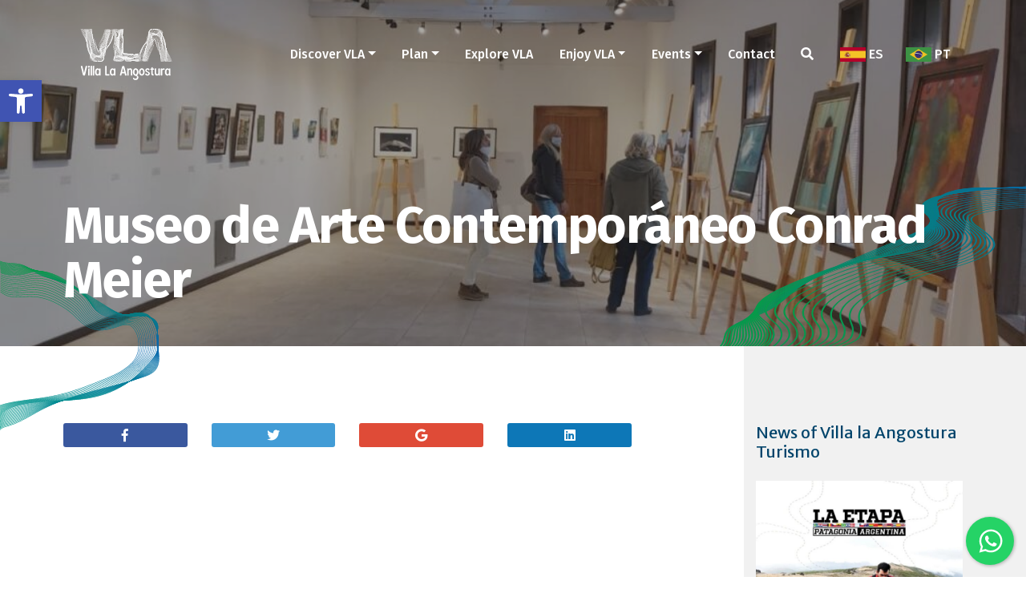

--- FILE ---
content_type: text/html; charset=UTF-8
request_url: https://www.villalaangosturaturismo.gob.ar/en/atractivo/museo-de-arte-contemporaneo-conrad-meier-3/
body_size: 14079
content:
<!DOCTYPE html>
<html lang="en-US" class="no-js">
<head>
<meta charset="UTF-8">
<meta name="viewport" content="width=device-width">
<link rel="profile" href="https://gmpg.org/xfn/11">
<link rel="icon" type="image/png" href="https://www.villalaangosturaturismo.gob.ar/wp-content/themes/vla/images/favicon.png" />
<link rel="pingback" href="https://www.villalaangosturaturismo.gob.ar/xmlrpc.php">
<!--[if lt IE 9]>
<script src="https://www.villalaangosturaturismo.gob.ar/wp-content/themes/vla/js/html5.js"></script>
<![endif]-->
<script>(function(html){html.className = html.className.replace(/\bno-js\b/,'js')})(document.documentElement);</script>
<meta name='robots' content='index, follow, max-image-preview:large, max-snippet:-1, max-video-preview:-1' />
<style>img:is([sizes="auto" i], [sizes^="auto," i]) { contain-intrinsic-size: 3000px 1500px }</style>
<link rel="alternate" href="https://www.villalaangosturaturismo.gob.ar/atractivo/museo-de-arte-contemporaneo-conrad-meier/" hreflang="es" />
<link rel="alternate" href="https://www.villalaangosturaturismo.gob.ar/pt/atractivo/museo-de-arte-contemporaneo-conrad-meier-2/" hreflang="pt" />
<link rel="alternate" href="https://www.villalaangosturaturismo.gob.ar/en/atractivo/museo-de-arte-contemporaneo-conrad-meier-3/" hreflang="en" />
<!-- This site is optimized with the Yoast SEO plugin v25.2 - https://yoast.com/wordpress/plugins/seo/ -->
<title>Museo de Arte Contemporáneo Conrad Meier - Villa la Angostura travel</title>
<link rel="canonical" href="https://www.villalaangosturaturismo.gob.ar/en/atractivo/museo-de-arte-contemporaneo-conrad-meier-3/" />
<meta property="og:locale" content="en_US" />
<meta property="og:locale:alternate" content="es_LA" />
<meta property="og:locale:alternate" content="pt_BR" />
<meta property="og:type" content="article" />
<meta property="og:title" content="Museo de Arte Contemporáneo Conrad Meier - Villa la Angostura travel" />
<meta property="og:url" content="https://www.villalaangosturaturismo.gob.ar/en/atractivo/museo-de-arte-contemporaneo-conrad-meier-3/" />
<meta property="og:site_name" content="Villa la Angostura travel" />
<meta property="og:image" content="https://www.villalaangosturaturismo.gob.ar/wp-content/uploads/2021/11/museo-arte.jpeg" />
<meta property="og:image:width" content="1024" />
<meta property="og:image:height" content="461" />
<meta property="og:image:type" content="image/jpeg" />
<meta name="twitter:card" content="summary_large_image" />
<meta name="twitter:label1" content="Est. reading time" />
<meta name="twitter:data1" content="1 minute" />
<script type="application/ld+json" class="yoast-schema-graph">{"@context":"https://schema.org","@graph":[{"@type":"WebPage","@id":"https://www.villalaangosturaturismo.gob.ar/en/atractivo/museo-de-arte-contemporaneo-conrad-meier-3/","url":"https://www.villalaangosturaturismo.gob.ar/en/atractivo/museo-de-arte-contemporaneo-conrad-meier-3/","name":"Museo de Arte Contemporáneo Conrad Meier - Villa la Angostura travel","isPartOf":{"@id":"https://www.villalaangosturaturismo.gob.ar/en/#website"},"primaryImageOfPage":{"@id":"https://www.villalaangosturaturismo.gob.ar/en/atractivo/museo-de-arte-contemporaneo-conrad-meier-3/#primaryimage"},"image":{"@id":"https://www.villalaangosturaturismo.gob.ar/en/atractivo/museo-de-arte-contemporaneo-conrad-meier-3/#primaryimage"},"thumbnailUrl":"https://www.villalaangosturaturismo.gob.ar/wp-content/uploads/2021/11/museo-arte.jpeg","datePublished":"2024-04-08T17:22:16+00:00","breadcrumb":{"@id":"https://www.villalaangosturaturismo.gob.ar/en/atractivo/museo-de-arte-contemporaneo-conrad-meier-3/#breadcrumb"},"inLanguage":"en-US","potentialAction":[{"@type":"ReadAction","target":["https://www.villalaangosturaturismo.gob.ar/en/atractivo/museo-de-arte-contemporaneo-conrad-meier-3/"]}]},{"@type":"ImageObject","inLanguage":"en-US","@id":"https://www.villalaangosturaturismo.gob.ar/en/atractivo/museo-de-arte-contemporaneo-conrad-meier-3/#primaryimage","url":"https://www.villalaangosturaturismo.gob.ar/wp-content/uploads/2021/11/museo-arte.jpeg","contentUrl":"https://www.villalaangosturaturismo.gob.ar/wp-content/uploads/2021/11/museo-arte.jpeg","width":1024,"height":461},{"@type":"BreadcrumbList","@id":"https://www.villalaangosturaturismo.gob.ar/en/atractivo/museo-de-arte-contemporaneo-conrad-meier-3/#breadcrumb","itemListElement":[{"@type":"ListItem","position":1,"name":"Home","item":"https://www.villalaangosturaturismo.gob.ar/en/"},{"@type":"ListItem","position":2,"name":"Museo de Arte Contemporáneo Conrad Meier"}]},{"@type":"WebSite","@id":"https://www.villalaangosturaturismo.gob.ar/en/#website","url":"https://www.villalaangosturaturismo.gob.ar/en/","name":"Villa la Angostura travel","description":"Located in the heart of the &quot;Corredor de los Lagos&quot;, it is the gateway to Los Arrayanes National Park. Beaches, forests and mountains alter their colors, renew their beauty according to the seasons.","publisher":{"@id":"https://www.villalaangosturaturismo.gob.ar/en/#organization"},"potentialAction":[{"@type":"SearchAction","target":{"@type":"EntryPoint","urlTemplate":"https://www.villalaangosturaturismo.gob.ar/en/?s={search_term_string}"},"query-input":{"@type":"PropertyValueSpecification","valueRequired":true,"valueName":"search_term_string"}}],"inLanguage":"en-US"},{"@type":"Organization","@id":"https://www.villalaangosturaturismo.gob.ar/en/#organization","name":"Secretaria de Turismo de Villa La Angostura","url":"https://www.villalaangosturaturismo.gob.ar/en/","logo":{"@type":"ImageObject","inLanguage":"en-US","@id":"https://www.villalaangosturaturismo.gob.ar/en/#/schema/logo/image/","url":"https://www.villalaangosturaturismo.gob.ar/wp-content/uploads/2019/01/vla-turismo-248x248.jpg","contentUrl":"https://www.villalaangosturaturismo.gob.ar/wp-content/uploads/2019/01/vla-turismo-248x248.jpg","width":248,"height":248,"caption":"Secretaria de Turismo de Villa La Angostura"},"image":{"@id":"https://www.villalaangosturaturismo.gob.ar/en/#/schema/logo/image/"}}]}</script>
<!-- / Yoast SEO plugin. -->
<link rel='dns-prefetch' href='//fonts.googleapis.com' />
<link href='https://fonts.gstatic.com' crossorigin rel='preconnect' />
<link rel="alternate" type="application/rss+xml" title="Villa la Angostura travel &raquo; Feed" href="https://www.villalaangosturaturismo.gob.ar/en/feed/" />
<link rel="alternate" type="application/rss+xml" title="Villa la Angostura travel &raquo; Comments Feed" href="https://www.villalaangosturaturismo.gob.ar/en/comments/feed/" />
<!-- <link rel='stylesheet' id='wp-block-library-css' href='https://www.villalaangosturaturismo.gob.ar/wp-includes/css/dist/block-library/style.min.css?ver=e78d5bd469a5bcf2d5a9273718add8e3' type='text/css' media='all' /> -->
<link rel="stylesheet" type="text/css" href="//www.villalaangosturaturismo.gob.ar/wp-content/cache/wpfc-minified/6xz9ygu1/8fc79.css" media="all"/>
<style id='classic-theme-styles-inline-css' type='text/css'>
/*! This file is auto-generated */
.wp-block-button__link{color:#fff;background-color:#32373c;border-radius:9999px;box-shadow:none;text-decoration:none;padding:calc(.667em + 2px) calc(1.333em + 2px);font-size:1.125em}.wp-block-file__button{background:#32373c;color:#fff;text-decoration:none}
</style>
<style id='global-styles-inline-css' type='text/css'>
:root{--wp--preset--aspect-ratio--square: 1;--wp--preset--aspect-ratio--4-3: 4/3;--wp--preset--aspect-ratio--3-4: 3/4;--wp--preset--aspect-ratio--3-2: 3/2;--wp--preset--aspect-ratio--2-3: 2/3;--wp--preset--aspect-ratio--16-9: 16/9;--wp--preset--aspect-ratio--9-16: 9/16;--wp--preset--color--black: #000000;--wp--preset--color--cyan-bluish-gray: #abb8c3;--wp--preset--color--white: #ffffff;--wp--preset--color--pale-pink: #f78da7;--wp--preset--color--vivid-red: #cf2e2e;--wp--preset--color--luminous-vivid-orange: #ff6900;--wp--preset--color--luminous-vivid-amber: #fcb900;--wp--preset--color--light-green-cyan: #7bdcb5;--wp--preset--color--vivid-green-cyan: #00d084;--wp--preset--color--pale-cyan-blue: #8ed1fc;--wp--preset--color--vivid-cyan-blue: #0693e3;--wp--preset--color--vivid-purple: #9b51e0;--wp--preset--gradient--vivid-cyan-blue-to-vivid-purple: linear-gradient(135deg,rgba(6,147,227,1) 0%,rgb(155,81,224) 100%);--wp--preset--gradient--light-green-cyan-to-vivid-green-cyan: linear-gradient(135deg,rgb(122,220,180) 0%,rgb(0,208,130) 100%);--wp--preset--gradient--luminous-vivid-amber-to-luminous-vivid-orange: linear-gradient(135deg,rgba(252,185,0,1) 0%,rgba(255,105,0,1) 100%);--wp--preset--gradient--luminous-vivid-orange-to-vivid-red: linear-gradient(135deg,rgba(255,105,0,1) 0%,rgb(207,46,46) 100%);--wp--preset--gradient--very-light-gray-to-cyan-bluish-gray: linear-gradient(135deg,rgb(238,238,238) 0%,rgb(169,184,195) 100%);--wp--preset--gradient--cool-to-warm-spectrum: linear-gradient(135deg,rgb(74,234,220) 0%,rgb(151,120,209) 20%,rgb(207,42,186) 40%,rgb(238,44,130) 60%,rgb(251,105,98) 80%,rgb(254,248,76) 100%);--wp--preset--gradient--blush-light-purple: linear-gradient(135deg,rgb(255,206,236) 0%,rgb(152,150,240) 100%);--wp--preset--gradient--blush-bordeaux: linear-gradient(135deg,rgb(254,205,165) 0%,rgb(254,45,45) 50%,rgb(107,0,62) 100%);--wp--preset--gradient--luminous-dusk: linear-gradient(135deg,rgb(255,203,112) 0%,rgb(199,81,192) 50%,rgb(65,88,208) 100%);--wp--preset--gradient--pale-ocean: linear-gradient(135deg,rgb(255,245,203) 0%,rgb(182,227,212) 50%,rgb(51,167,181) 100%);--wp--preset--gradient--electric-grass: linear-gradient(135deg,rgb(202,248,128) 0%,rgb(113,206,126) 100%);--wp--preset--gradient--midnight: linear-gradient(135deg,rgb(2,3,129) 0%,rgb(40,116,252) 100%);--wp--preset--font-size--small: 13px;--wp--preset--font-size--medium: 20px;--wp--preset--font-size--large: 36px;--wp--preset--font-size--x-large: 42px;--wp--preset--spacing--20: 0.44rem;--wp--preset--spacing--30: 0.67rem;--wp--preset--spacing--40: 1rem;--wp--preset--spacing--50: 1.5rem;--wp--preset--spacing--60: 2.25rem;--wp--preset--spacing--70: 3.38rem;--wp--preset--spacing--80: 5.06rem;--wp--preset--shadow--natural: 6px 6px 9px rgba(0, 0, 0, 0.2);--wp--preset--shadow--deep: 12px 12px 50px rgba(0, 0, 0, 0.4);--wp--preset--shadow--sharp: 6px 6px 0px rgba(0, 0, 0, 0.2);--wp--preset--shadow--outlined: 6px 6px 0px -3px rgba(255, 255, 255, 1), 6px 6px rgba(0, 0, 0, 1);--wp--preset--shadow--crisp: 6px 6px 0px rgba(0, 0, 0, 1);}:where(.is-layout-flex){gap: 0.5em;}:where(.is-layout-grid){gap: 0.5em;}body .is-layout-flex{display: flex;}.is-layout-flex{flex-wrap: wrap;align-items: center;}.is-layout-flex > :is(*, div){margin: 0;}body .is-layout-grid{display: grid;}.is-layout-grid > :is(*, div){margin: 0;}:where(.wp-block-columns.is-layout-flex){gap: 2em;}:where(.wp-block-columns.is-layout-grid){gap: 2em;}:where(.wp-block-post-template.is-layout-flex){gap: 1.25em;}:where(.wp-block-post-template.is-layout-grid){gap: 1.25em;}.has-black-color{color: var(--wp--preset--color--black) !important;}.has-cyan-bluish-gray-color{color: var(--wp--preset--color--cyan-bluish-gray) !important;}.has-white-color{color: var(--wp--preset--color--white) !important;}.has-pale-pink-color{color: var(--wp--preset--color--pale-pink) !important;}.has-vivid-red-color{color: var(--wp--preset--color--vivid-red) !important;}.has-luminous-vivid-orange-color{color: var(--wp--preset--color--luminous-vivid-orange) !important;}.has-luminous-vivid-amber-color{color: var(--wp--preset--color--luminous-vivid-amber) !important;}.has-light-green-cyan-color{color: var(--wp--preset--color--light-green-cyan) !important;}.has-vivid-green-cyan-color{color: var(--wp--preset--color--vivid-green-cyan) !important;}.has-pale-cyan-blue-color{color: var(--wp--preset--color--pale-cyan-blue) !important;}.has-vivid-cyan-blue-color{color: var(--wp--preset--color--vivid-cyan-blue) !important;}.has-vivid-purple-color{color: var(--wp--preset--color--vivid-purple) !important;}.has-black-background-color{background-color: var(--wp--preset--color--black) !important;}.has-cyan-bluish-gray-background-color{background-color: var(--wp--preset--color--cyan-bluish-gray) !important;}.has-white-background-color{background-color: var(--wp--preset--color--white) !important;}.has-pale-pink-background-color{background-color: var(--wp--preset--color--pale-pink) !important;}.has-vivid-red-background-color{background-color: var(--wp--preset--color--vivid-red) !important;}.has-luminous-vivid-orange-background-color{background-color: var(--wp--preset--color--luminous-vivid-orange) !important;}.has-luminous-vivid-amber-background-color{background-color: var(--wp--preset--color--luminous-vivid-amber) !important;}.has-light-green-cyan-background-color{background-color: var(--wp--preset--color--light-green-cyan) !important;}.has-vivid-green-cyan-background-color{background-color: var(--wp--preset--color--vivid-green-cyan) !important;}.has-pale-cyan-blue-background-color{background-color: var(--wp--preset--color--pale-cyan-blue) !important;}.has-vivid-cyan-blue-background-color{background-color: var(--wp--preset--color--vivid-cyan-blue) !important;}.has-vivid-purple-background-color{background-color: var(--wp--preset--color--vivid-purple) !important;}.has-black-border-color{border-color: var(--wp--preset--color--black) !important;}.has-cyan-bluish-gray-border-color{border-color: var(--wp--preset--color--cyan-bluish-gray) !important;}.has-white-border-color{border-color: var(--wp--preset--color--white) !important;}.has-pale-pink-border-color{border-color: var(--wp--preset--color--pale-pink) !important;}.has-vivid-red-border-color{border-color: var(--wp--preset--color--vivid-red) !important;}.has-luminous-vivid-orange-border-color{border-color: var(--wp--preset--color--luminous-vivid-orange) !important;}.has-luminous-vivid-amber-border-color{border-color: var(--wp--preset--color--luminous-vivid-amber) !important;}.has-light-green-cyan-border-color{border-color: var(--wp--preset--color--light-green-cyan) !important;}.has-vivid-green-cyan-border-color{border-color: var(--wp--preset--color--vivid-green-cyan) !important;}.has-pale-cyan-blue-border-color{border-color: var(--wp--preset--color--pale-cyan-blue) !important;}.has-vivid-cyan-blue-border-color{border-color: var(--wp--preset--color--vivid-cyan-blue) !important;}.has-vivid-purple-border-color{border-color: var(--wp--preset--color--vivid-purple) !important;}.has-vivid-cyan-blue-to-vivid-purple-gradient-background{background: var(--wp--preset--gradient--vivid-cyan-blue-to-vivid-purple) !important;}.has-light-green-cyan-to-vivid-green-cyan-gradient-background{background: var(--wp--preset--gradient--light-green-cyan-to-vivid-green-cyan) !important;}.has-luminous-vivid-amber-to-luminous-vivid-orange-gradient-background{background: var(--wp--preset--gradient--luminous-vivid-amber-to-luminous-vivid-orange) !important;}.has-luminous-vivid-orange-to-vivid-red-gradient-background{background: var(--wp--preset--gradient--luminous-vivid-orange-to-vivid-red) !important;}.has-very-light-gray-to-cyan-bluish-gray-gradient-background{background: var(--wp--preset--gradient--very-light-gray-to-cyan-bluish-gray) !important;}.has-cool-to-warm-spectrum-gradient-background{background: var(--wp--preset--gradient--cool-to-warm-spectrum) !important;}.has-blush-light-purple-gradient-background{background: var(--wp--preset--gradient--blush-light-purple) !important;}.has-blush-bordeaux-gradient-background{background: var(--wp--preset--gradient--blush-bordeaux) !important;}.has-luminous-dusk-gradient-background{background: var(--wp--preset--gradient--luminous-dusk) !important;}.has-pale-ocean-gradient-background{background: var(--wp--preset--gradient--pale-ocean) !important;}.has-electric-grass-gradient-background{background: var(--wp--preset--gradient--electric-grass) !important;}.has-midnight-gradient-background{background: var(--wp--preset--gradient--midnight) !important;}.has-small-font-size{font-size: var(--wp--preset--font-size--small) !important;}.has-medium-font-size{font-size: var(--wp--preset--font-size--medium) !important;}.has-large-font-size{font-size: var(--wp--preset--font-size--large) !important;}.has-x-large-font-size{font-size: var(--wp--preset--font-size--x-large) !important;}
:where(.wp-block-post-template.is-layout-flex){gap: 1.25em;}:where(.wp-block-post-template.is-layout-grid){gap: 1.25em;}
:where(.wp-block-columns.is-layout-flex){gap: 2em;}:where(.wp-block-columns.is-layout-grid){gap: 2em;}
:root :where(.wp-block-pullquote){font-size: 1.5em;line-height: 1.6;}
</style>
<!-- <link rel='stylesheet' id='awesome-weather-css' href='https://www.villalaangosturaturismo.gob.ar/wp-content/plugins/awesome-weather-pro/awesome-weather.css?ver=e78d5bd469a5bcf2d5a9273718add8e3' type='text/css' media='all' /> -->
<link rel="stylesheet" type="text/css" href="//www.villalaangosturaturismo.gob.ar/wp-content/cache/wpfc-minified/kbmd4m08/8fc79.css" media="all"/>
<style id='awesome-weather-inline-css' type='text/css'>
.awesome-weather-wrap { font-family: 'Open Sans', sans-serif; font-weight: 400; font-size: 14px; line-height: 14px; } 
</style>
<link rel='stylesheet' id='opensans-googlefont-css' href='//fonts.googleapis.com/css?family=Open+Sans%3A400%2C300&#038;ver=6.8.3' type='text/css' media='all' />
<!-- <link rel='stylesheet' id='contact-form-7-css' href='https://www.villalaangosturaturismo.gob.ar/wp-content/plugins/contact-form-7/includes/css/styles.css?ver=6.0.6' type='text/css' media='all' /> -->
<!-- <link rel='stylesheet' id='cresta-whatsapp-chat-front-style-css' href='https://www.villalaangosturaturismo.gob.ar/wp-content/plugins/cresta-whatsapp-chat/css/cresta-whatsapp-chat-front-css.min.css?ver=1.3.7' type='text/css' media='all' /> -->
<!-- <link rel='stylesheet' id='pojo-a11y-css' href='https://www.villalaangosturaturismo.gob.ar/wp-content/plugins/pojo-accessibility/modules/legacy/assets/css/style.min.css?ver=1.0.0' type='text/css' media='all' /> -->
<link rel="stylesheet" type="text/css" href="//www.villalaangosturaturismo.gob.ar/wp-content/cache/wpfc-minified/7uys86su/8fc79.css" media="all"/>
<link rel='stylesheet' id='twentyfifteen-fonts-css' href='https://fonts.googleapis.com/css?family=Noto+Sans%3A400italic%2C700italic%2C400%2C700%7CNoto+Serif%3A400italic%2C700italic%2C400%2C700%7CInconsolata%3A400%2C700&#038;subset=latin%2Clatin-ext' type='text/css' media='all' />
<!-- <link rel='stylesheet' id='genericons-css' href='https://www.villalaangosturaturismo.gob.ar/wp-content/themes/vla/genericons/genericons.css?ver=3.2' type='text/css' media='all' /> -->
<!-- <link rel='stylesheet' id='twentyfifteen-style-css' href='https://www.villalaangosturaturismo.gob.ar/wp-content/themes/vla/style.css?ver=e78d5bd469a5bcf2d5a9273718add8e3' type='text/css' media='all' /> -->
<link rel="stylesheet" type="text/css" href="//www.villalaangosturaturismo.gob.ar/wp-content/cache/wpfc-minified/6zty5tyw/8fc79.css" media="all"/>
<style id='twentyfifteen-style-inline-css' type='text/css'>
.post-navigation .nav-previous { background-image: url(https://www.villalaangosturaturismo.gob.ar/wp-content/uploads/2022/10/Letras-vla.jpg); }
.post-navigation .nav-previous .post-title, .post-navigation .nav-previous a:hover .post-title, .post-navigation .nav-previous .meta-nav { color: #fff; }
.post-navigation .nav-previous a:before { background-color: rgba(0, 0, 0, 0.4); }
.post-navigation .nav-next { background-image: url(https://www.villalaangosturaturismo.gob.ar/wp-content/uploads/2021/11/anfitriones.jpg); border-top: 0; }
.post-navigation .nav-next .post-title, .post-navigation .nav-next a:hover .post-title, .post-navigation .nav-next .meta-nav { color: #fff; }
.post-navigation .nav-next a:before { background-color: rgba(0, 0, 0, 0.4); }
</style>
<!--[if lt IE 9]>
<link rel='stylesheet' id='twentyfifteen-ie-css' href='https://www.villalaangosturaturismo.gob.ar/wp-content/themes/vla/css/ie.css?ver=20141010' type='text/css' media='all' />
<![endif]-->
<!--[if lt IE 8]>
<link rel='stylesheet' id='twentyfifteen-ie7-css' href='https://www.villalaangosturaturismo.gob.ar/wp-content/themes/vla/css/ie7.css?ver=20141010' type='text/css' media='all' />
<![endif]-->
<!-- <link rel='stylesheet' id='jquery-lazyloadxt-spinner-css-css' href='//www.villalaangosturaturismo.gob.ar/wp-content/plugins/a3-lazy-load/assets/css/jquery.lazyloadxt.spinner.css?ver=e78d5bd469a5bcf2d5a9273718add8e3' type='text/css' media='all' /> -->
<link rel="stylesheet" type="text/css" href="//www.villalaangosturaturismo.gob.ar/wp-content/cache/wpfc-minified/epblbcek/8fc79.css" media="all"/>
<script type="text/javascript" id="jquery-core-js-extra">
/* <![CDATA[ */
var slide_in = {"demo_dir":"https:\/\/www.villalaangosturaturismo.gob.ar\/wp-content\/plugins\/convertplug\/modules\/slide_in\/assets\/demos"};
/* ]]> */
</script>
<script src='//www.villalaangosturaturismo.gob.ar/wp-content/cache/wpfc-minified/6wqv4nnk/8fc79.js' type="text/javascript"></script>
<!-- <script type="text/javascript" src="https://www.villalaangosturaturismo.gob.ar/wp-includes/js/jquery/jquery.min.js?ver=3.7.1" id="jquery-core-js"></script> -->
<!-- <script type="text/javascript" src="https://www.villalaangosturaturismo.gob.ar/wp-includes/js/jquery/jquery-migrate.min.js?ver=3.4.1" id="jquery-migrate-js"></script> -->
<script type="text/javascript" id="wpgmza_data-js-extra">
/* <![CDATA[ */
var wpgmza_google_api_status = {"message":"Enqueued","code":"ENQUEUED"};
/* ]]> */
</script>
<script src='//www.villalaangosturaturismo.gob.ar/wp-content/cache/wpfc-minified/q5jnc477/8fc79.js' type="text/javascript"></script>
<!-- <script type="text/javascript" src="https://www.villalaangosturaturismo.gob.ar/wp-content/plugins/wp-google-maps/wpgmza_data.js?ver=e78d5bd469a5bcf2d5a9273718add8e3" id="wpgmza_data-js"></script> -->
<!-- <script type="text/javascript" src="https://www.villalaangosturaturismo.gob.ar/wp-content/plugins/wp-infinite-scrolling/js/jquery.sifs.js?ver=e78d5bd469a5bcf2d5a9273718add8e3" id="jquery.sifs-js"></script> -->
<script type="text/javascript" id="wpifs-js-extra">
/* <![CDATA[ */
var wpifs_options = {"container":".box","post":".post","pagination":".pagination","next":"a.next","loading":"<div style=\"text-align: center;\"><img src=\"https:\/\/www.villalaangosturaturismo.gob.ar\/wp-content\/plugins\/wp-infinite-scrolling\/img\/spinner.gif\" width=\"32\" height=\"32\" \/><\/div>"};
/* ]]> */
</script>
<script src='//www.villalaangosturaturismo.gob.ar/wp-content/cache/wpfc-minified/7z2v28ut/8fc79.js' type="text/javascript"></script>
<!-- <script type="text/javascript" src="https://www.villalaangosturaturismo.gob.ar/wp-content/plugins/wp-infinite-scrolling/js/wpifs.js?ver=e78d5bd469a5bcf2d5a9273718add8e3" id="wpifs-js"></script> -->
<link rel="https://api.w.org/" href="https://www.villalaangosturaturismo.gob.ar/wp-json/" /><link rel="alternate" title="JSON" type="application/json" href="https://www.villalaangosturaturismo.gob.ar/wp-json/wp/v2/atractivo/9512" /><link rel="alternate" title="oEmbed (JSON)" type="application/json+oembed" href="https://www.villalaangosturaturismo.gob.ar/wp-json/oembed/1.0/embed?url=https%3A%2F%2Fwww.villalaangosturaturismo.gob.ar%2Fen%2Fatractivo%2Fmuseo-de-arte-contemporaneo-conrad-meier-3%2F" />
<link rel="alternate" title="oEmbed (XML)" type="text/xml+oembed" href="https://www.villalaangosturaturismo.gob.ar/wp-json/oembed/1.0/embed?url=https%3A%2F%2Fwww.villalaangosturaturismo.gob.ar%2Fen%2Fatractivo%2Fmuseo-de-arte-contemporaneo-conrad-meier-3%2F&#038;format=xml" />
<style id='cresta-help-chat-inline-css'>.cresta-whatsapp-chat-box, .cresta-whatsapp-chat-button {z-index:1000}.cresta-whatsapp-chat-container-button {z-index:999}.cresta-whatsapp-chat-container {z-index:1000}.cresta-whatsapp-chat-overlay {z-index:998}</style><style type="text/css">
#pojo-a11y-toolbar .pojo-a11y-toolbar-toggle a{ background-color: #4054b2;	color: #ffffff;}
#pojo-a11y-toolbar .pojo-a11y-toolbar-overlay, #pojo-a11y-toolbar .pojo-a11y-toolbar-overlay ul.pojo-a11y-toolbar-items.pojo-a11y-links{ border-color: #4054b2;}
body.pojo-a11y-focusable a:focus{ outline-style: solid !important;	outline-width: 1px !important;	outline-color: #FF0000 !important;}
#pojo-a11y-toolbar{ top: 100px !important;}
#pojo-a11y-toolbar .pojo-a11y-toolbar-overlay{ background-color: #ffffff;}
#pojo-a11y-toolbar .pojo-a11y-toolbar-overlay ul.pojo-a11y-toolbar-items li.pojo-a11y-toolbar-item a, #pojo-a11y-toolbar .pojo-a11y-toolbar-overlay p.pojo-a11y-toolbar-title{ color: #333333;}
#pojo-a11y-toolbar .pojo-a11y-toolbar-overlay ul.pojo-a11y-toolbar-items li.pojo-a11y-toolbar-item a.active{ background-color: #4054b2;	color: #ffffff;}
@media (max-width: 767px) { #pojo-a11y-toolbar { top: 50px !important; } }</style><style type="text/css">.recentcomments a{display:inline !important;padding:0 !important;margin:0 !important;}</style>		<style type="text/css" id="wp-custom-css">
.grecaptcha-badge{
display: none;
}
.cresta-whatsapp-chat-box svg#whatsapp-msng-icon {
width: 40px;
height: 40px;
position: absolute;
top: 10px;
left: 11px;
}
@media (max-width: 600px){
.cresta-whatsapp-chat-box svg#close-icon, .cresta-whatsapp-chat-box svg#whatsapp-msng-icon {
top: 8px !important;
left: 8px !important;
width: 30px !important;
height: 30px !important;
}
}		</style>
<link href="https://fonts.googleapis.com/css?family=Fira+Sans:400,500,700|Merriweather+Sans:300,400" rel="stylesheet">
<link rel="stylesheet" href="https://use.fontawesome.com/releases/v5.6.1/css/all.css" integrity="sha384-gfdkjb5BdAXd+lj+gudLWI+BXq4IuLW5IT+brZEZsLFm++aCMlF1V92rMkPaX4PP" crossorigin="anonymous">
<link rel="stylesheet" href="https://stackpath.bootstrapcdn.com/bootstrap/4.1.3/css/bootstrap.min.css" integrity="sha384-MCw98/SFnGE8fJT3GXwEOngsV7Zt27NXFoaoApmYm81iuXoPkFOJwJ8ERdknLPMO" crossorigin="anonymous">
<!-- <link rel="stylesheet" href="https://www.villalaangosturaturismo.gob.ar/wp-content/themes/vla/fontawesome/css/all.css"> -->
<!-- <link rel="stylesheet" href="https://www.villalaangosturaturismo.gob.ar/wp-content/themes/vla/css/swiper.min.css"> -->
<!-- <link rel="stylesheet" href="https://www.villalaangosturaturismo.gob.ar/wp-content/themes/vla/css/jquery.fancybox.min.css"> -->
<link rel="stylesheet" type="text/css" href="//www.villalaangosturaturismo.gob.ar/wp-content/cache/wpfc-minified/lc453u30/8fc79.css" media="all"/>
<!-- <link rel="stylesheet" href="https://cdnjs.cloudflare.com/ajax/libs/bootstrap-datepicker/1.8.0/css/bootstrap-datepicker.min.css"> -->
<link rel="stylesheet" href="https://cdnjs.cloudflare.com/ajax/libs/bootstrap-datepicker/1.6.4/css/bootstrap-datepicker.min.css">
<!-- <link rel="stylesheet" href="https://www.villalaangosturaturismo.gob.ar/wp-content/themes/vla/css/custom.css"> -->
<!-- <link rel="stylesheet" href="https://www.villalaangosturaturismo.gob.ar/wp-content/themes/vla/css/waves.min.css"> -->
<link rel="stylesheet" type="text/css" href="//www.villalaangosturaturismo.gob.ar/wp-content/cache/wpfc-minified/6okmmwy7/8fc79.css" media="all"/>
<!-- Global site tag (gtag.js) - Google Analytics -->
<script async src="https://www.googletagmanager.com/gtag/js?id=UA-132874080-1"></script>
<script>
window.dataLayer = window.dataLayer || [];
function gtag(){dataLayer.push(arguments);}
gtag('js', new Date());
gtag('config', 'UA-132874080-1');
</script>
<!-- Global site tag (gtag.js) - Google Ads: 807797563 -->
<script async src="https://www.googletagmanager.com/gtag/js?id=AW-807797563"></script>
<script>
window.dataLayer = window.dataLayer || [];
function gtag(){dataLayer.push(arguments);}
gtag('js', new Date());
gtag('config', 'AW-807797563');
</script>
<!-- Facebook Pixel Code -->
<script>
!function(f,b,e,v,n,t,s)
{if(f.fbq)return;n=f.fbq=function(){n.callMethod?
n.callMethod.apply(n,arguments):n.queue.push(arguments)};
if(!f._fbq)f._fbq=n;n.push=n;n.loaded=!0;n.version='2.0';
n.queue=[];t=b.createElement(e);t.async=!0;
t.src=v;s=b.getElementsByTagName(e)[0];
s.parentNode.insertBefore(t,s)}(window,document,'script',
'https://connect.facebook.net/en_US/fbevents.js');
fbq('init', '359606037973986'); 
fbq('track', 'PageView');
</script>
<noscript>
<img height="1" width="1" 
src="https://www.facebook.com/tr?id=359606037973986&ev=PageView
&noscript=1"/>
</noscript>
<!-- End Facebook Pixel Code -->
</head>
<body data-rsssl=1 class="wp-singular atractivo-template-default single single-atractivo postid-9512 single-format-standard wp-custom-logo wp-theme-vla">
<header>
<nav class="navbar navbar-expand-lg navbar-transparent">
<div class="container">
<a class="navbar-brand" href="https://www.villalaangosturaturismo.gob.ar/en">
<img src="https://www.villalaangosturaturismo.gob.ar/wp-content/themes/vla/images/logo-vla-blanco.svg" width="140" height="79" alt="Villa la Angostura">
</a>
<ul class="navbar-nav navbar-menu ml-auto justify-content-around d-flex d-lg-none">
<li class="nav-item">
<a class="nav-link" id="falsobuscador" href="#"><i class="fas fa-search"></i></a>
</li>
</ul>
<button class="navbar-toggler" type="button" data-toggle="collapse" data-target="#navbar" aria-controls="navbarSupportedContent" aria-expanded="false" aria-label="Toggle navigation">
<span class="navbar-toggler-icon"></span>
</button>
<div class="collapse navbar-collapse" id="navbar">
<ul class="navbar-nav navbar-menu ml-auto justify-content-around fira">
<li class="nav-item dropdown">
<a class="nav-link dropdown-toggle" href="#" id="descubri" role="button" data-toggle="dropdown" aria-haspopup="true" aria-expanded="false">Discover VLA</a>
<div class="dropdown-menu" aria-labelledby="descubri">
<a class="dropdown-item" href="https://www.villalaangosturaturismo.gob.ar/en/villa-la-angostura-2/">Villa La Angostura</a>
<a class="dropdown-item" href="https://www.villalaangosturaturismo.gob.ar/en/history/">History</a>
<a class="dropdown-item" href="https://www.villalaangosturaturismo.gob.ar/en/location/">Location </a>
<a class="dropdown-item" href="https://www.villalaangosturaturismo.gob.ar/en/climate/">Weather </a>
<a class="dropdown-item" href="">Museo de Arte Contemporáneo Conrad Meier </a>
</div>
</li>
<li class="nav-item dropdown">
<a class="nav-link dropdown-toggle" href="#" id="organiza" role="button" data-toggle="dropdown" aria-haspopup="true" aria-expanded="false">Plan</a>
<div class="dropdown-menu" aria-labelledby="organiza">
<a class="dropdown-item" href="https://www.villalaangosturaturismo.gob.ar/en/as-arriving/">How to get</a>
<a class="dropdown-item" href="https://www.villalaangosturaturismo.gob.ar/en/for-accommodation/">For accommodation</a>
<a class="dropdown-item" href="https://www.villalaangosturaturismo.gob.ar/en/service-provider/">Service provider</a>
<a class="dropdown-item" href="https://www.villalaangosturaturismo.gob.ar/en/gastronomy/">Gastronomy</a>
<a class="dropdown-item" href="https://www.villalaangosturaturismo.gob.ar/en/maps/">Maps</a>
</div>
</li>
<li class="nav-item">
<a class="nav-link" href="">Explore VLA</a>
</li>
<li class="nav-item dropdown">
<a class="nav-link dropdown-toggle" href="#" id="disfruta" role="button" data-toggle="dropdown" aria-haspopup="true" aria-expanded="false">Enjoy VLA</a>
<div class="dropdown-menu" aria-labelledby="disfruta">
<a class="dropdown-item" href="https://www.villalaangosturaturismo.gob.ar/en/categoria_atractivos/attractions/">Attractions</a>
<a class="dropdown-item" href="https://www.villalaangosturaturismo.gob.ar/en/categoria_atractivos/recreational-activities/">Activities</a>
<a class="dropdown-item" href="https://www.villalaangosturaturismo.gob.ar/en/categoria_atractivos/emprendedores-locales-en/">Emprendedores locales</a>
</div>
</li>
<!--<li class="nav-item dropdown">
<a class="nav-link dropdown-toggle" href="#" id="institucional" role="button" data-toggle="dropdown" aria-haspopup="true" aria-expanded="false">Institutional</a>
<div class="dropdown-menu" aria-labelledby="institucional">
<a class="dropdown-item" href="https://www.villalaangosturaturismo.gob.ar/en/regulations/">Regulations</a>
<a class="dropdown-item" href="https://www.villalaangosturaturismo.gob.ar/en/investment-consultant/investor/">Investor </a>
<a class="dropdown-item" href="https://www.villalaangosturaturismo.gob.ar/en/statistics/">Statistics </a>
<a class="dropdown-item" href="https://www.villalaangosturaturismo.gob.ar/en/links-of-interest/">Links of interest</a>
</div>
</li>-->
<li class="nav-item dropdown">
<a class="nav-link dropdown-toggle" href="#" id="noticias" role="button" data-toggle="dropdown" aria-haspopup="true" aria-expanded="false">Events</a>
<div class="dropdown-menu" aria-labelledby="noticias">
<a class="dropdown-item" href=""></a>
<a class="dropdown-item" href=""></a>
</div>
</li>
<li class="nav-item">
<a class="nav-link" href="https://www.villalaangosturaturismo.gob.ar/en/contact/">Contact</a>
</li>
<li class="nav-item d-none d-lg-block">
<a class="nav-link" id="bt-search" data-fancybox data-src="#buscador" href="javascript:;"><i class="fas fa-search"></i></a>
<div id="buscador" class="buscador-box p-0" style="display: none;">
<form method="get" id="searchform" action="https://www.villalaangosturaturismo.gob.ar/en/">
<div>
<input type="text" placeholder="Buscar" value="" name="s" id="s" />
<input class="font-a lupita" type="submit" id="searchsubmit" value="&#xf002;" />
</div>
</form>
</div>
</li>
<!-- DESCOMENTAR PARA ACTIVAR MULTIDIOMA -->
<li class="nav-item">                   <a class="nav-link" style="display: inline-block;"  href="https://www.villalaangosturaturismo.gob.ar/"><img style="margin-top:-2px;" src="https://www.villalaangosturaturismo.gob.ar/wp-content/themes/vla/images/argentina.png" width="32px"/>&nbsp;ES</a>
&nbsp;
<a class="nav-link" style="display: inline-block;"  href="https://www.villalaangosturaturismo.gob.ar/pt/"><img style="margin-top:-2px;" src="https://www.villalaangosturaturismo.gob.ar/wp-content/themes/vla/images/brasil.png" width="32px"/>&nbsp;PT</a>
</li>
</ul>
</div>
</div>
</nav>
</header>
<style type="text/css" media="screen">
.view{
background-repeat: no-repeat;
background-position: center center;
background-size: cover;
height: 60vh;
position: relative;
}
/*.view:before{
content: "";
background: rgba(41,41,41,.4);
position: absolute;
top: 0; right: 0; bottom: 0; left: 0;
}*/
.mask{
height: 100%;
position: relative;
}  
</style>
<div class="view">
<div class="swiper-container swiper-header">
<div class="swiper-wrapper filete-botizq filete-botder">
<div class="swiper-slide filtro" style="background-image: url(https://www.villalaangosturaturismo.gob.ar/wp-content/uploads/2021/11/museo-arte.jpeg);">
<div class="mask rgba-black-light d-flex text-left">
<div class="container mt-auto mb-4 text-white">
<h2 class="mb-4">Museo de Arte Contemporáneo Conrad Meier</h2>
</div>
</div>
</div>
</div>
</div>
</div>
<section class="light-back right-sidebar filete-topizq">
<div class="container py-5">
<div class="row">
<div class="col-md-9">
<div class="content">
<div class="social-head row">
<div class="col-3">
<a class="bt-share bt-share-face" href="https://www.facebook.com/sharer/sharer.php?u=https://www.villalaangosturaturismo.gob.ar/en/atractivo/museo-de-arte-contemporaneo-conrad-meier-3/" onclick="window.open(this.href, 'facebook-share','width=580,height=296');return false;" title="Compartir en Facebook"><i class="fab fa-facebook-f"></i></a>
</div>
<div class="col-3">
<a class="bt-share bt-share-twit" onclick="window.open(this.href, 'twitter-share', 'width=550,height=235');return false;" href="http://twitter.com/share?text=Museo+de+Arte+Contempor%C3%A1neo+Conrad+Meier&amp;url=https://www.villalaangosturaturismo.gob.ar/en/atractivo/museo-de-arte-contemporaneo-conrad-meier-3/" title="Compartir en Twitter"><i class="fab fa-twitter"></i></a>
</div>
<div class="col-3">
<a class="bt-share bt-share-goog" href="https://plus.google.com/share?url=https://www.villalaangosturaturismo.gob.ar/en/atractivo/museo-de-arte-contemporaneo-conrad-meier-3/" onclick="window.open(this.href, 'google-plus-share', 'width=490,height=530');return false;" title="Compartir en Google +"><i class="fab fa-google"></i></a>
</div>
<div class="col-3">
<a class="bt-share bt-share-link" onclick="window.open(this.href, 'linkedin-share', 'width=490,height=530');return false;" href="http://www.linkedin.com/shareArticle?mini=true&amp;url=https://www.villalaangosturaturismo.gob.ar/en/atractivo/museo-de-arte-contemporaneo-conrad-meier-3/&amp;title=Museo+de+Arte+Contempor%C3%A1neo+Conrad+Meier" title="Compartir en linkedin"><i class="fab fa-linkedin"></i></a>
</div>
</div>
<!-- contenido -->
<span class="cp-load-after-post"></span>            <!-- contenido -->
</div>
</div>
<div class="col-md-3">
<aside>
<h5 class="primary-text mb-4">News of Villa la Angostura Turismo</h5>
<div class="row">
<div class="col-12 mb-30 sincat">
<div class="card">
<a class="waves" href="https://www.villalaangosturaturismo.gob.ar/en/la-etapa-3/"><img class="card-img img-responsive" src="https://www.villalaangosturaturismo.gob.ar/wp-content/uploads/2025/02/WhatsApp-Image-2025-02-26-at-13.02.32-600x600.jpeg" alt="La Etapa" width="300" height="300"></a>
<div class="card-body">
<div class="fecha ">26.08.25</div>
<h5 class="card-title"><a class="secondary-text" href="https://www.villalaangosturaturismo.gob.ar/en/la-etapa-3/">La Etapa</a></h5>
</div>
</div>
</div>
</div>
<div class="social-widget">
</div>
</aside>
</div>
</div>
</div>
</section>
<section class="bottom-footer py-5 light-back right-75">
<div class="container">
<div class="row">
<div class="col-md-3 d-flex">
<a class="mb-5 my-md-auto mx-auto mx-md-0 ml-4" href="https://www.villalaangosturaturismo.gob.ar/en"><img src="https://www.villalaangosturaturismo.gob.ar/wp-content/themes/vla/images/villa-la-angostura.svg" width="106" height="60" alt="Villa la Angostura"></a>
</div>
<div class="col-md-9">
<div class="row">
<div class="col-md">
<h6>Discover VLA</h6>
<ul class="list-unstyled">
<li><a href="https://www.villalaangosturaturismo.gob.ar/en/villa-la-angostura-2/">Villa La Angostura</a></li>
<li><a href="https://www.villalaangosturaturismo.gob.ar/en/history/">History</a></li>
<li><a href="https://www.villalaangosturaturismo.gob.ar/en/location/">Location</a></li>
<li><a href="https://www.villalaangosturaturismo.gob.ar/en/climate/">Weather</a></li>
</ul>
</div>
<div class="col-md">
<h6>Plan</h6>
<ul class="list-unstyled">
<li><a href="https://www.villalaangosturaturismo.gob.ar/en/as-arriving/">How to get</a></li>
<li><a href="https://www.villalaangosturaturismo.gob.ar/en/for-accommodation/">For accommodation</a></li>
<li><a href="https://www.villalaangosturaturismo.gob.ar/en/service-provider/">Service provider</a></li>
<li><a href="https://www.villalaangosturaturismo.gob.ar/en/gastronomy/">Gastronomy</a></li>
<li><a href="https://www.villalaangosturaturismo.gob.ar/en/maps/">Maps</a></li>
</ul>
</div>
<div class="col-md">
<h6>Enjoy VLA</h6>
<ul class="list-unstyled">
<!-- <li><a href="">Excursiones</a></li>
<li><a href="">Lugares turísticos</a></li> -->
<li><a href="https://www.villalaangosturaturismo.gob.ar/en/categoria_atractivos/attractions/">Attractions</a></li>
<li><a href="https://www.villalaangosturaturismo.gob.ar/en/categoria_atractivos/recreational-activities/">Activities</a></li>
</ul>
<a style="color: #212529;" href="">
<h6>La Etapa</h6>
</a>
</div>
<div class="col-md">
<h6>Institutional</h6>
<ul class="list-unstyled">
<li><a href="https://www.villalaangosturaturismo.gob.ar/en/regulations/">Regulations</a></li>
<li><a href="https://www.villalaangosturaturismo.gob.ar/en/investment-consultant/investor/">Investor</a></li>
<li><a href="https://www.villalaangosturaturismo.gob.ar/en/statistics/">Statistics</a></li>
<li><a href="https://www.villalaangosturaturismo.gob.ar/en/links-of-interest/">Links of interest</a></li>
<li><a target="_blank" href="https://lookerstudio.google.com/embed/reporting/cb3db56e-f5a6-4f91-bea1-d5bc308b0c6d/page/p_r7uqn4hi5c">Investment consultant</a></li>
</ul>
</div>
<div class="col-md">
<h6>News</h6>
<ul class="list-unstyled">
<li><a href=""></a></li>
<li><a href=""></a></li>
</ul>
<h6><a style="color: #212529;" href="https://www.villalaangosturaturismo.gob.ar/en/contact/">Contact</a></h6>
</div>
</div>
</div>
</div>
</div>
</section>
<footer class="bg-blue py-5">
<div class="container">
<div class="head d-flex align-items-center">
<ul class="nav nav-redes mr-auto">
<li class="nav-item">
<a target="_blank" class="nav-link" href="https://twitter.com/Turismovla"><i class="fab fa-twitter"></i></a>
</li>
<li class="nav-item">
<a target="_blank" class="nav-link" href="https://www.facebook.com/turismovla/"><i class="fab fa-facebook-f"></i></a>
</li>
<li class="nav-item">
<a target="_blank" class="nav-link" href="https://www.instagram.com/turismovla"><i class="fab fa-instagram"></i></a>
</li>
<li class="nav-item">
<a target="_blank" class="nav-link" href="https://www.youtube.com/channel/UCme4GRkBsOqZKVoZp1p4kIA"><i class="fab fa-youtube"></i></a>
</li>
</ul>
<div class="nav-data ml-auto text-right">
<p class="mb-0 text-white fira"><strong>Secretaría de Turismo Municipal de Villa La Angostura</strong></p>
<p class="mb-0 text-white fira">Av. Arrayanes 9 - Villa la Angostura - Neuquén</p>
<p class="mb-0"><a class="text-white fira" href="tel:02944494124">Tel: (0294) 4494 124</a></p>
<p class="mb-0"><a class="text-white fira" href="cel:+5492944241678">Tel: +54 9294 4241678</a></p>
</div>
</div>
</div>
</footer>
<script src="https://ajax.googleapis.com/ajax/libs/jquery/3.3.1/jquery.min.js"></script>
<script src="https://cdnjs.cloudflare.com/ajax/libs/popper.js/1.14.3/umd/popper.min.js" integrity="sha384-ZMP7rVo3mIykV+2+9J3UJ46jBk0WLaUAdn689aCwoqbBJiSnjAK/l8WvCWPIPm49" crossorigin="anonymous"></script>
<script src="https://stackpath.bootstrapcdn.com/bootstrap/4.1.3/js/bootstrap.min.js" integrity="sha384-ChfqqxuZUCnJSK3+MXmPNIyE6ZbWh2IMqE241rYiqJxyMiZ6OW/JmZQ5stwEULTy" crossorigin="anonymous"></script>
<script src="https://www.villalaangosturaturismo.gob.ar/wp-content/themes/vla/js/swiper.min.js"></script>
<script src="https://www.villalaangosturaturismo.gob.ar/wp-content/themes/vla/js/isotope.pkgd.min.js"></script>
<script src="https://www.villalaangosturaturismo.gob.ar/wp-content/themes/vla/js/imagesloaded.pkgd.min.js"></script>
<script src="https://www.villalaangosturaturismo.gob.ar/wp-content/themes/vla/js/waves.min.js"></script>
<script src="https://www.villalaangosturaturismo.gob.ar/wp-content/themes/vla/js/jquery.fancybox.min.js"></script>
<script src="https://cdnjs.cloudflare.com/ajax/libs/bootstrap-datepicker/1.8.0/js/bootstrap-datepicker.min.js"></script>
<script src="https://www.villalaangosturaturismo.gob.ar/wp-content/themes/vla/js/custom.js"></script>
<div id="fb-root"></div>
<script>(function(d, s, id) {
var js, fjs = d.getElementsByTagName(s)[0];
if (d.getElementById(id)) return;
js = d.createElement(s); js.id = id;
js.src = 'https://connect.facebook.net/es_LA/sdk.js#xfbml=1&version=v3.2&appId=161276911123434&autoLogAppEvents=1';
fjs.parentNode.insertBefore(js, fjs);
}(document, 'script', 'facebook-jssdk'));</script>
<script type="speculationrules">
{"prefetch":[{"source":"document","where":{"and":[{"href_matches":"\/*"},{"not":{"href_matches":["\/wp-*.php","\/wp-admin\/*","\/wp-content\/uploads\/*","\/wp-content\/*","\/wp-content\/plugins\/*","\/wp-content\/themes\/vla\/*","\/*\\?(.+)"]}},{"not":{"selector_matches":"a[rel~=\"nofollow\"]"}},{"not":{"selector_matches":".no-prefetch, .no-prefetch a"}}]},"eagerness":"conservative"}]}
</script>
<script type="text/javascript" id="modal">
document.addEventListener("DOMContentLoaded", function(){
startclock();
});
function stopclock (){
if(timerRunning) clearTimeout(timerID);
timerRunning = false;
//document.cookie="time=0";
}
function showtime () {
var now = new Date();
var my = now.getTime() ;
now = new Date(my-diffms) ;
//document.cookie="time="+now.toLocaleString();
timerID = setTimeout('showtime()',10000);
timerRunning = true;
}
function startclock () {
stopclock();
showtime();
}
var timerID = null;
var timerRunning = false;
var x = new Date() ;
var now = x.getTime() ;
var gmt = 1768338098 * 1000 ;
var diffms = (now - gmt) ;
</script>
<script type="text/javascript" id="info-bar">
document.addEventListener("DOMContentLoaded", function(){
startclock();
});
function stopclock (){
if(timerRunning) clearTimeout(timerID);
timerRunning = false;
//document.cookie="time=0";
}
function showtime () {
var now = new Date();
var my = now.getTime() ;
now = new Date(my-diffms) ;
//document.cookie="time="+now.toLocaleString();
timerID = setTimeout('showtime()',10000);
timerRunning = true;
}
function startclock () {
stopclock();
showtime();
}
var timerID = null;
var timerRunning = false;
var x = new Date() ;
var now = x.getTime() ;
var gmt = 1768338098 * 1000 ;
var diffms = (now - gmt) ;
</script>
<script type="text/javascript" id="slidein">
document.addEventListener("DOMContentLoaded", function(){
startclock();
});
function stopclock (){
if(timerRunning) clearTimeout(timerID);
timerRunning = false;
//document.cookie="time=0";
}
function showtime () {
var now = new Date();
var my = now.getTime() ;
now = new Date(my-diffms) ;
//document.cookie="time="+now.toLocaleString();
timerID = setTimeout('showtime()',10000);
timerRunning = true;
}
function startclock () {
stopclock();
showtime();
}
var timerID = null;
var timerRunning = false;
var x = new Date() ;
var now = x.getTime() ;
var gmt = 1768338098 * 1000 ;
var diffms = (now - gmt) ;
</script>
<script>
window.addEventListener('DOMContentLoaded', () => {
var mobileDetect = /Android|webOS|iPhone|iPod|BlackBerry|IEMobile|Opera Mini/i.test(navigator.userAgent),
crestaContainer = document.querySelector('.cresta-whatsapp-chat-container'),
crestaBox = document.querySelector('.cresta-whatsapp-chat-box'),
crestaOverlay = document.querySelector('.cresta-whatsapp-chat-overlay');
if (mobileDetect) {
crestaContainer.style.display = 'none';
crestaBox.addEventListener('click', () => {
window.location = 'whatsapp://send?text=&phone=+5492944241678&abid=+5492944241678';
})
} else {
if (crestaOverlay) {
[crestaBox, crestaOverlay].forEach(item => {
item.addEventListener('click', () => {
if(crestaBox.classList.contains('open')) {
crestaBox.classList.remove('open');
crestaContainer.classList.remove('open');
crestaOverlay?.classList.remove('open');
} else {
crestaBox.classList.add('open');
crestaContainer.classList.add('open');
crestaOverlay?.classList.add('open');
setTimeout (function () {
document.querySelector('.cresta-whatsapp-chat-container .cresta-whatsapp-inner textarea.cresta-whatsapp-textarea').focus();
}, 100);
}
})
})
} else {
crestaBox.addEventListener('click', () => {
if(crestaBox.classList.contains('open')) {
crestaBox.classList.remove('open');
crestaContainer.classList.remove('open');
} else {
crestaBox.classList.add('open');
crestaContainer.classList.add('open');
setTimeout (function () {
document.querySelector('.cresta-whatsapp-chat-container .cresta-whatsapp-inner textarea.cresta-whatsapp-textarea').focus();
}, 100);
}
})
}
document.querySelector('.cresta-whatsapp-chat-container .cresta-whatsapp-send').addEventListener('click', () => {
var baseUrl = 'https://web.whatsapp.com/send?phone=+5492944241678&text=',
textEncode = encodeURIComponent(document.querySelector('.cresta-whatsapp-chat-container .cresta-whatsapp-textarea').value);
window.open(baseUrl + textEncode, '_blank');
})
}
})
</script>
<div class="cresta-whatsapp-chat-overlay"></div>				<div class="cresta-whatsapp-chat-box onBoth">
<svg id="whatsapp-msng-icon" data-name="whatsapp icon" xmlns="http://www.w3.org/2000/svg" viewBox="0 0 800 800"><path d="M519 454c4 2 7 10-1 31-6 16-33 29-49 29-96 0-189-113-189-167 0-26 9-39 18-48 8-9 14-10 18-10h12c4 0 9 0 13 10l19 44c5 11-9 25-15 31-3 3-6 7-2 13 25 39 41 51 81 71 6 3 10 1 13-2l19-24c5-6 9-4 13-2zM401 200c-110 0-199 90-199 199 0 68 35 113 35 113l-20 74 76-20s42 32 108 32c110 0 199-89 199-199 0-111-89-199-199-199zm0-40c133 0 239 108 239 239 0 132-108 239-239 239-67 0-114-29-114-29l-127 33 34-124s-32-49-32-119c0-131 108-239 239-239z" transform="scale(1.2, 1.2), translate(-65 -65)" style="fill:#ffffff"/></svg>
<svg id="close-icon" data-name="close icon" xmlns="http://www.w3.org/2000/svg" viewBox="0 0 39.98 39.99"><path d="M48.88,11.14a3.87,3.87,0,0,0-5.44,0L30,24.58,16.58,11.14a3.84,3.84,0,1,0-5.44,5.44L24.58,30,11.14,43.45a3.87,3.87,0,0,0,0,5.44,3.84,3.84,0,0,0,5.44,0L30,35.45,43.45,48.88a3.84,3.84,0,0,0,5.44,0,3.87,3.87,0,0,0,0-5.44L35.45,30,48.88,16.58A3.87,3.87,0,0,0,48.88,11.14Z" transform="translate(-10.02 -10.02)" style="fill:#ffffff"/></svg>
</div>
<div class="cresta-whatsapp-chat-container">
<div class="cresta-whatsapp-chat-top-header"><span>Contactanos por WhatsApp</span></div>
<div class="cresta-whatsapp-inner">
<textarea class="cresta-whatsapp-textarea" placeholder="Hola, quisiera realizar una consulta."></textarea>
</div>
<div class="cresta-whatsapp-to-send">
<div class="cresta-whatsapp-send">Enviar mensaje<svg version="1.1" id="whatsapp-msng-icon-send" xmlns="http://www.w3.org/2000/svg" xmlns:xlink="http://www.w3.org/1999/xlink" x="0px" y="0px" width="20px" height="12px" viewBox="0 0 14 26" enable-background="new 0 0 14 26" xml:space="preserve"> <path d="M1,0c0.256,0,0.512,0.098,0.707,0.293l12,12c0.391,0.391,0.391,1.023,0,1.414l-12,12c-0.391,0.391-1.023,0.391-1.414,0s-0.391-1.023,0-1.414L11.586,13L0.293,1.707c-0.391-0.391-0.391-1.023,0-1.414C0.488,0.098,0.744,0,1,0z" style="fill: none; stroke-width:3; stroke:#ffffff"/></svg></div>
</div>
</div>
<script>function loadScript(a){var b=document.getElementsByTagName("head")[0],c=document.createElement("script");c.type="text/javascript",c.src="https://tracker.metricool.com/app/resources/be.js",c.onreadystatechange=a,c.onload=a,b.appendChild(c)}loadScript(function(){beTracker.t({hash:'532395c5cfbe82a8dbaa335f7dbaa57f'})})</script><script type="text/javascript" src="https://www.villalaangosturaturismo.gob.ar/wp-content/plugins/awesome-weather-pro/js/awesome-weather-widget-frontend.js?ver=1.1" id="awesome_weather_pro-js"></script>
<script type="text/javascript" src="https://www.villalaangosturaturismo.gob.ar/wp-content/plugins/awesome-weather-pro/js/js-cookie.js?ver=1.1" id="js-cookie-js"></script>
<script type="text/javascript" src="https://www.villalaangosturaturismo.gob.ar/wp-includes/js/dist/hooks.min.js?ver=4d63a3d491d11ffd8ac6" id="wp-hooks-js"></script>
<script type="text/javascript" src="https://www.villalaangosturaturismo.gob.ar/wp-includes/js/dist/i18n.min.js?ver=5e580eb46a90c2b997e6" id="wp-i18n-js"></script>
<script type="text/javascript" id="wp-i18n-js-after">
/* <![CDATA[ */
wp.i18n.setLocaleData( { 'text direction\u0004ltr': [ 'ltr' ] } );
/* ]]> */
</script>
<script type="text/javascript" src="https://www.villalaangosturaturismo.gob.ar/wp-content/plugins/contact-form-7/includes/swv/js/index.js?ver=6.0.6" id="swv-js"></script>
<script type="text/javascript" id="contact-form-7-js-before">
/* <![CDATA[ */
var wpcf7 = {
"api": {
"root": "https:\/\/www.villalaangosturaturismo.gob.ar\/wp-json\/",
"namespace": "contact-form-7\/v1"
}
};
/* ]]> */
</script>
<script type="text/javascript" src="https://www.villalaangosturaturismo.gob.ar/wp-content/plugins/contact-form-7/includes/js/index.js?ver=6.0.6" id="contact-form-7-js"></script>
<script type="text/javascript" id="pll_cookie_script-js-after">
/* <![CDATA[ */
(function() {
var expirationDate = new Date();
expirationDate.setTime( expirationDate.getTime() + 31536000 * 1000 );
document.cookie = "pll_language=en; expires=" + expirationDate.toUTCString() + "; path=/; secure; SameSite=Lax";
}());
/* ]]> */
</script>
<script type="text/javascript" id="pojo-a11y-js-extra">
/* <![CDATA[ */
var PojoA11yOptions = {"focusable":"","remove_link_target":"","add_role_links":"","enable_save":"","save_expiration":""};
/* ]]> */
</script>
<script type="text/javascript" src="https://www.villalaangosturaturismo.gob.ar/wp-content/plugins/pojo-accessibility/modules/legacy/assets/js/app.min.js?ver=1.0.0" id="pojo-a11y-js"></script>
<script type="text/javascript" src="https://www.villalaangosturaturismo.gob.ar/wp-content/themes/vla/js/skip-link-focus-fix.js?ver=20141010" id="twentyfifteen-skip-link-focus-fix-js"></script>
<script type="text/javascript" id="twentyfifteen-script-js-extra">
/* <![CDATA[ */
var screenReaderText = {"expand":"<span class=\"screen-reader-text\">expand child menu<\/span>","collapse":"<span class=\"screen-reader-text\">collapse child menu<\/span>"};
/* ]]> */
</script>
<script type="text/javascript" src="https://www.villalaangosturaturismo.gob.ar/wp-content/themes/vla/js/functions.js?ver=20150330" id="twentyfifteen-script-js"></script>
<script type="text/javascript" id="jquery-lazyloadxt-js-extra">
/* <![CDATA[ */
var a3_lazyload_params = {"apply_images":"1","apply_videos":"1"};
/* ]]> */
</script>
<script type="text/javascript" src="//www.villalaangosturaturismo.gob.ar/wp-content/plugins/a3-lazy-load/assets/js/jquery.lazyloadxt.extra.min.js?ver=2.7.6" id="jquery-lazyloadxt-js"></script>
<script type="text/javascript" src="//www.villalaangosturaturismo.gob.ar/wp-content/plugins/a3-lazy-load/assets/js/jquery.lazyloadxt.srcset.min.js?ver=2.7.6" id="jquery-lazyloadxt-srcset-js"></script>
<script type="text/javascript" id="jquery-lazyloadxt-extend-js-extra">
/* <![CDATA[ */
var a3_lazyload_extend_params = {"edgeY":"0","horizontal_container_classnames":""};
/* ]]> */
</script>
<script type="text/javascript" src="//www.villalaangosturaturismo.gob.ar/wp-content/plugins/a3-lazy-load/assets/js/jquery.lazyloadxt.extend.js?ver=2.7.6" id="jquery-lazyloadxt-extend-js"></script>
<script type="text/javascript" src="https://www.google.com/recaptcha/api.js?render=6Lc79osUAAAAAGmcNr6mKzUzEj0W6a7e3twc4ebI&amp;ver=3.0" id="google-recaptcha-js"></script>
<script type="text/javascript" src="https://www.villalaangosturaturismo.gob.ar/wp-includes/js/dist/vendor/wp-polyfill.min.js?ver=3.15.0" id="wp-polyfill-js"></script>
<script type="text/javascript" id="wpcf7-recaptcha-js-before">
/* <![CDATA[ */
var wpcf7_recaptcha = {
"sitekey": "6Lc79osUAAAAAGmcNr6mKzUzEj0W6a7e3twc4ebI",
"actions": {
"homepage": "homepage",
"contactform": "contactform"
}
};
/* ]]> */
</script>
<script type="text/javascript" src="https://www.villalaangosturaturismo.gob.ar/wp-content/plugins/contact-form-7/modules/recaptcha/index.js?ver=6.0.6" id="wpcf7-recaptcha-js"></script>
<a id="pojo-a11y-skip-content" class="pojo-skip-link pojo-skip-content" tabindex="1" accesskey="s" href="#content">Skip to content</a>
<nav id="pojo-a11y-toolbar" class="pojo-a11y-toolbar-left pojo-a11y-" role="navigation">
<div class="pojo-a11y-toolbar-toggle">
<a class="pojo-a11y-toolbar-link pojo-a11y-toolbar-toggle-link" href="javascript:void(0);" title="Accessibility Tools" role="button">
<span class="pojo-sr-only sr-only">Open toolbar</span>
<svg xmlns="http://www.w3.org/2000/svg" viewBox="0 0 100 100" fill="currentColor" width="1em">
<title>Accessibility Tools</title>
<path d="M50 .8c5.7 0 10.4 4.7 10.4 10.4S55.7 21.6 50 21.6s-10.4-4.7-10.4-10.4S44.3.8 50 .8zM92.2 32l-21.9 2.3c-2.6.3-4.6 2.5-4.6 5.2V94c0 2.9-2.3 5.2-5.2 5.2H60c-2.7 0-4.9-2.1-5.2-4.7l-2.2-24.7c-.1-1.5-1.4-2.5-2.8-2.4-1.3.1-2.2 1.1-2.4 2.4l-2.2 24.7c-.2 2.7-2.5 4.7-5.2 4.7h-.5c-2.9 0-5.2-2.3-5.2-5.2V39.4c0-2.7-2-4.9-4.6-5.2L7.8 32c-2.6-.3-4.6-2.5-4.6-5.2v-.5c0-2.6 2.1-4.7 4.7-4.7h.5c19.3 1.8 33.2 2.8 41.7 2.8s22.4-.9 41.7-2.8c2.6-.2 4.9 1.6 5.2 4.3v1c-.1 2.6-2.1 4.8-4.8 5.1z"/>					</svg>
</a>
</div>
<div class="pojo-a11y-toolbar-overlay">
<div class="pojo-a11y-toolbar-inner">
<p class="pojo-a11y-toolbar-title">Accessibility Tools</p>
<ul class="pojo-a11y-toolbar-items pojo-a11y-tools">
<li class="pojo-a11y-toolbar-item">
<a href="#" class="pojo-a11y-toolbar-link pojo-a11y-btn-resize-font pojo-a11y-btn-resize-plus" data-action="resize-plus" data-action-group="resize" tabindex="-1" role="button">
<span class="pojo-a11y-toolbar-icon"><svg version="1.1" xmlns="http://www.w3.org/2000/svg" width="1em" viewBox="0 0 448 448"><title>Increase Text</title><path fill="currentColor" d="M256 200v16c0 4.25-3.75 8-8 8h-56v56c0 4.25-3.75 8-8 8h-16c-4.25 0-8-3.75-8-8v-56h-56c-4.25 0-8-3.75-8-8v-16c0-4.25 3.75-8 8-8h56v-56c0-4.25 3.75-8 8-8h16c4.25 0 8 3.75 8 8v56h56c4.25 0 8 3.75 8 8zM288 208c0-61.75-50.25-112-112-112s-112 50.25-112 112 50.25 112 112 112 112-50.25 112-112zM416 416c0 17.75-14.25 32-32 32-8.5 0-16.75-3.5-22.5-9.5l-85.75-85.5c-29.25 20.25-64.25 31-99.75 31-97.25 0-176-78.75-176-176s78.75-176 176-176 176 78.75 176 176c0 35.5-10.75 70.5-31 99.75l85.75 85.75c5.75 5.75 9.25 14 9.25 22.5z"></path></svg></span><span class="pojo-a11y-toolbar-text">Increase Text</span>								</a>
</li>
<li class="pojo-a11y-toolbar-item">
<a href="#" class="pojo-a11y-toolbar-link pojo-a11y-btn-resize-font pojo-a11y-btn-resize-minus" data-action="resize-minus" data-action-group="resize" tabindex="-1" role="button">
<span class="pojo-a11y-toolbar-icon"><svg version="1.1" xmlns="http://www.w3.org/2000/svg" width="1em" viewBox="0 0 448 448"><title>Decrease Text</title><path fill="currentColor" d="M256 200v16c0 4.25-3.75 8-8 8h-144c-4.25 0-8-3.75-8-8v-16c0-4.25 3.75-8 8-8h144c4.25 0 8 3.75 8 8zM288 208c0-61.75-50.25-112-112-112s-112 50.25-112 112 50.25 112 112 112 112-50.25 112-112zM416 416c0 17.75-14.25 32-32 32-8.5 0-16.75-3.5-22.5-9.5l-85.75-85.5c-29.25 20.25-64.25 31-99.75 31-97.25 0-176-78.75-176-176s78.75-176 176-176 176 78.75 176 176c0 35.5-10.75 70.5-31 99.75l85.75 85.75c5.75 5.75 9.25 14 9.25 22.5z"></path></svg></span><span class="pojo-a11y-toolbar-text">Decrease Text</span>								</a>
</li>
<li class="pojo-a11y-toolbar-item">
<a href="#" class="pojo-a11y-toolbar-link pojo-a11y-btn-background-group pojo-a11y-btn-grayscale" data-action="grayscale" data-action-group="schema" tabindex="-1" role="button">
<span class="pojo-a11y-toolbar-icon"><svg version="1.1" xmlns="http://www.w3.org/2000/svg" width="1em" viewBox="0 0 448 448"><title>Grayscale</title><path fill="currentColor" d="M15.75 384h-15.75v-352h15.75v352zM31.5 383.75h-8v-351.75h8v351.75zM55 383.75h-7.75v-351.75h7.75v351.75zM94.25 383.75h-7.75v-351.75h7.75v351.75zM133.5 383.75h-15.5v-351.75h15.5v351.75zM165 383.75h-7.75v-351.75h7.75v351.75zM180.75 383.75h-7.75v-351.75h7.75v351.75zM196.5 383.75h-7.75v-351.75h7.75v351.75zM235.75 383.75h-15.75v-351.75h15.75v351.75zM275 383.75h-15.75v-351.75h15.75v351.75zM306.5 383.75h-15.75v-351.75h15.75v351.75zM338 383.75h-15.75v-351.75h15.75v351.75zM361.5 383.75h-15.75v-351.75h15.75v351.75zM408.75 383.75h-23.5v-351.75h23.5v351.75zM424.5 383.75h-8v-351.75h8v351.75zM448 384h-15.75v-352h15.75v352z"></path></svg></span><span class="pojo-a11y-toolbar-text">Grayscale</span>								</a>
</li>
<li class="pojo-a11y-toolbar-item">
<a href="#" class="pojo-a11y-toolbar-link pojo-a11y-btn-background-group pojo-a11y-btn-high-contrast" data-action="high-contrast" data-action-group="schema" tabindex="-1" role="button">
<span class="pojo-a11y-toolbar-icon"><svg version="1.1" xmlns="http://www.w3.org/2000/svg" width="1em" viewBox="0 0 448 448"><title>High Contrast</title><path fill="currentColor" d="M192 360v-272c-75 0-136 61-136 136s61 136 136 136zM384 224c0 106-86 192-192 192s-192-86-192-192 86-192 192-192 192 86 192 192z"></path></svg></span><span class="pojo-a11y-toolbar-text">High Contrast</span>								</a>
</li>
<li class="pojo-a11y-toolbar-item">
<a href="#" class="pojo-a11y-toolbar-link pojo-a11y-btn-background-group pojo-a11y-btn-negative-contrast" data-action="negative-contrast" data-action-group="schema" tabindex="-1" role="button">
<span class="pojo-a11y-toolbar-icon"><svg version="1.1" xmlns="http://www.w3.org/2000/svg" width="1em" viewBox="0 0 448 448"><title>Negative Contrast</title><path fill="currentColor" d="M416 240c-23.75-36.75-56.25-68.25-95.25-88.25 10 17 15.25 36.5 15.25 56.25 0 61.75-50.25 112-112 112s-112-50.25-112-112c0-19.75 5.25-39.25 15.25-56.25-39 20-71.5 51.5-95.25 88.25 42.75 66 111.75 112 192 112s149.25-46 192-112zM236 144c0-6.5-5.5-12-12-12-41.75 0-76 34.25-76 76 0 6.5 5.5 12 12 12s12-5.5 12-12c0-28.5 23.5-52 52-52 6.5 0 12-5.5 12-12zM448 240c0 6.25-2 12-5 17.25-46 75.75-130.25 126.75-219 126.75s-173-51.25-219-126.75c-3-5.25-5-11-5-17.25s2-12 5-17.25c46-75.5 130.25-126.75 219-126.75s173 51.25 219 126.75c3 5.25 5 11 5 17.25z"></path></svg></span><span class="pojo-a11y-toolbar-text">Negative Contrast</span>								</a>
</li>
<li class="pojo-a11y-toolbar-item">
<a href="#" class="pojo-a11y-toolbar-link pojo-a11y-btn-background-group pojo-a11y-btn-light-background" data-action="light-background" data-action-group="schema" tabindex="-1" role="button">
<span class="pojo-a11y-toolbar-icon"><svg version="1.1" xmlns="http://www.w3.org/2000/svg" width="1em" viewBox="0 0 448 448"><title>Light Background</title><path fill="currentColor" d="M184 144c0 4.25-3.75 8-8 8s-8-3.75-8-8c0-17.25-26.75-24-40-24-4.25 0-8-3.75-8-8s3.75-8 8-8c23.25 0 56 12.25 56 40zM224 144c0-50-50.75-80-96-80s-96 30-96 80c0 16 6.5 32.75 17 45 4.75 5.5 10.25 10.75 15.25 16.5 17.75 21.25 32.75 46.25 35.25 74.5h57c2.5-28.25 17.5-53.25 35.25-74.5 5-5.75 10.5-11 15.25-16.5 10.5-12.25 17-29 17-45zM256 144c0 25.75-8.5 48-25.75 67s-40 45.75-42 72.5c7.25 4.25 11.75 12.25 11.75 20.5 0 6-2.25 11.75-6.25 16 4 4.25 6.25 10 6.25 16 0 8.25-4.25 15.75-11.25 20.25 2 3.5 3.25 7.75 3.25 11.75 0 16.25-12.75 24-27.25 24-6.5 14.5-21 24-36.75 24s-30.25-9.5-36.75-24c-14.5 0-27.25-7.75-27.25-24 0-4 1.25-8.25 3.25-11.75-7-4.5-11.25-12-11.25-20.25 0-6 2.25-11.75 6.25-16-4-4.25-6.25-10-6.25-16 0-8.25 4.5-16.25 11.75-20.5-2-26.75-24.75-53.5-42-72.5s-25.75-41.25-25.75-67c0-68 64.75-112 128-112s128 44 128 112z"></path></svg></span><span class="pojo-a11y-toolbar-text">Light Background</span>								</a>
</li>
<li class="pojo-a11y-toolbar-item">
<a href="#" class="pojo-a11y-toolbar-link pojo-a11y-btn-links-underline" data-action="links-underline" data-action-group="toggle" tabindex="-1" role="button">
<span class="pojo-a11y-toolbar-icon"><svg version="1.1" xmlns="http://www.w3.org/2000/svg" width="1em" viewBox="0 0 448 448"><title>Links Underline</title><path fill="currentColor" d="M364 304c0-6.5-2.5-12.5-7-17l-52-52c-4.5-4.5-10.75-7-17-7-7.25 0-13 2.75-18 8 8.25 8.25 18 15.25 18 28 0 13.25-10.75 24-24 24-12.75 0-19.75-9.75-28-18-5.25 5-8.25 10.75-8.25 18.25 0 6.25 2.5 12.5 7 17l51.5 51.75c4.5 4.5 10.75 6.75 17 6.75s12.5-2.25 17-6.5l36.75-36.5c4.5-4.5 7-10.5 7-16.75zM188.25 127.75c0-6.25-2.5-12.5-7-17l-51.5-51.75c-4.5-4.5-10.75-7-17-7s-12.5 2.5-17 6.75l-36.75 36.5c-4.5 4.5-7 10.5-7 16.75 0 6.5 2.5 12.5 7 17l52 52c4.5 4.5 10.75 6.75 17 6.75 7.25 0 13-2.5 18-7.75-8.25-8.25-18-15.25-18-28 0-13.25 10.75-24 24-24 12.75 0 19.75 9.75 28 18 5.25-5 8.25-10.75 8.25-18.25zM412 304c0 19-7.75 37.5-21.25 50.75l-36.75 36.5c-13.5 13.5-31.75 20.75-50.75 20.75-19.25 0-37.5-7.5-51-21.25l-51.5-51.75c-13.5-13.5-20.75-31.75-20.75-50.75 0-19.75 8-38.5 22-52.25l-22-22c-13.75 14-32.25 22-52 22-19 0-37.5-7.5-51-21l-52-52c-13.75-13.75-21-31.75-21-51 0-19 7.75-37.5 21.25-50.75l36.75-36.5c13.5-13.5 31.75-20.75 50.75-20.75 19.25 0 37.5 7.5 51 21.25l51.5 51.75c13.5 13.5 20.75 31.75 20.75 50.75 0 19.75-8 38.5-22 52.25l22 22c13.75-14 32.25-22 52-22 19 0 37.5 7.5 51 21l52 52c13.75 13.75 21 31.75 21 51z"></path></svg></span><span class="pojo-a11y-toolbar-text">Links Underline</span>								</a>
</li>
<li class="pojo-a11y-toolbar-item">
<a href="#" class="pojo-a11y-toolbar-link pojo-a11y-btn-readable-font" data-action="readable-font" data-action-group="toggle" tabindex="-1" role="button">
<span class="pojo-a11y-toolbar-icon"><svg version="1.1" xmlns="http://www.w3.org/2000/svg" width="1em" viewBox="0 0 448 448"><title>Readable Font</title><path fill="currentColor" d="M181.25 139.75l-42.5 112.5c24.75 0.25 49.5 1 74.25 1 4.75 0 9.5-0.25 14.25-0.5-13-38-28.25-76.75-46-113zM0 416l0.5-19.75c23.5-7.25 49-2.25 59.5-29.25l59.25-154 70-181h32c1 1.75 2 3.5 2.75 5.25l51.25 120c18.75 44.25 36 89 55 133 11.25 26 20 52.75 32.5 78.25 1.75 4 5.25 11.5 8.75 14.25 8.25 6.5 31.25 8 43 12.5 0.75 4.75 1.5 9.5 1.5 14.25 0 2.25-0.25 4.25-0.25 6.5-31.75 0-63.5-4-95.25-4-32.75 0-65.5 2.75-98.25 3.75 0-6.5 0.25-13 1-19.5l32.75-7c6.75-1.5 20-3.25 20-12.5 0-9-32.25-83.25-36.25-93.5l-112.5-0.5c-6.5 14.5-31.75 80-31.75 89.5 0 19.25 36.75 20 51 22 0.25 4.75 0.25 9.5 0.25 14.5 0 2.25-0.25 4.5-0.5 6.75-29 0-58.25-5-87.25-5-3.5 0-8.5 1.5-12 2-15.75 2.75-31.25 3.5-47 3.5z"></path></svg></span><span class="pojo-a11y-toolbar-text">Readable Font</span>								</a>
</li>
<li class="pojo-a11y-toolbar-item">
<a href="#" class="pojo-a11y-toolbar-link pojo-a11y-btn-reset" data-action="reset" tabindex="-1" role="button">
<span class="pojo-a11y-toolbar-icon"><svg version="1.1" xmlns="http://www.w3.org/2000/svg" width="1em" viewBox="0 0 448 448"><title>Reset</title><path fill="currentColor" d="M384 224c0 105.75-86.25 192-192 192-57.25 0-111.25-25.25-147.75-69.25-2.5-3.25-2.25-8 0.5-10.75l34.25-34.5c1.75-1.5 4-2.25 6.25-2.25 2.25 0.25 4.5 1.25 5.75 3 24.5 31.75 61.25 49.75 101 49.75 70.5 0 128-57.5 128-128s-57.5-128-128-128c-32.75 0-63.75 12.5-87 34.25l34.25 34.5c4.75 4.5 6 11.5 3.5 17.25-2.5 6-8.25 10-14.75 10h-112c-8.75 0-16-7.25-16-16v-112c0-6.5 4-12.25 10-14.75 5.75-2.5 12.75-1.25 17.25 3.5l32.5 32.25c35.25-33.25 83-53 132.25-53 105.75 0 192 86.25 192 192z"></path></svg></span>
<span class="pojo-a11y-toolbar-text">Reset</span>
</a>
</li>
</ul>
</div>
</div>
</nav>
</body>
</html><!-- WP Fastest Cache file was created in 0.947 seconds, on 13 January, 2026 @ 6:01 pm --><!-- via php -->

--- FILE ---
content_type: text/html; charset=utf-8
request_url: https://www.google.com/recaptcha/api2/anchor?ar=1&k=6Lc79osUAAAAAGmcNr6mKzUzEj0W6a7e3twc4ebI&co=aHR0cHM6Ly93d3cudmlsbGFsYWFuZ29zdHVyYXR1cmlzbW8uZ29iLmFyOjQ0Mw..&hl=en&v=PoyoqOPhxBO7pBk68S4YbpHZ&size=invisible&anchor-ms=20000&execute-ms=30000&cb=qdnkn3pptnfk
body_size: 48528
content:
<!DOCTYPE HTML><html dir="ltr" lang="en"><head><meta http-equiv="Content-Type" content="text/html; charset=UTF-8">
<meta http-equiv="X-UA-Compatible" content="IE=edge">
<title>reCAPTCHA</title>
<style type="text/css">
/* cyrillic-ext */
@font-face {
  font-family: 'Roboto';
  font-style: normal;
  font-weight: 400;
  font-stretch: 100%;
  src: url(//fonts.gstatic.com/s/roboto/v48/KFO7CnqEu92Fr1ME7kSn66aGLdTylUAMa3GUBHMdazTgWw.woff2) format('woff2');
  unicode-range: U+0460-052F, U+1C80-1C8A, U+20B4, U+2DE0-2DFF, U+A640-A69F, U+FE2E-FE2F;
}
/* cyrillic */
@font-face {
  font-family: 'Roboto';
  font-style: normal;
  font-weight: 400;
  font-stretch: 100%;
  src: url(//fonts.gstatic.com/s/roboto/v48/KFO7CnqEu92Fr1ME7kSn66aGLdTylUAMa3iUBHMdazTgWw.woff2) format('woff2');
  unicode-range: U+0301, U+0400-045F, U+0490-0491, U+04B0-04B1, U+2116;
}
/* greek-ext */
@font-face {
  font-family: 'Roboto';
  font-style: normal;
  font-weight: 400;
  font-stretch: 100%;
  src: url(//fonts.gstatic.com/s/roboto/v48/KFO7CnqEu92Fr1ME7kSn66aGLdTylUAMa3CUBHMdazTgWw.woff2) format('woff2');
  unicode-range: U+1F00-1FFF;
}
/* greek */
@font-face {
  font-family: 'Roboto';
  font-style: normal;
  font-weight: 400;
  font-stretch: 100%;
  src: url(//fonts.gstatic.com/s/roboto/v48/KFO7CnqEu92Fr1ME7kSn66aGLdTylUAMa3-UBHMdazTgWw.woff2) format('woff2');
  unicode-range: U+0370-0377, U+037A-037F, U+0384-038A, U+038C, U+038E-03A1, U+03A3-03FF;
}
/* math */
@font-face {
  font-family: 'Roboto';
  font-style: normal;
  font-weight: 400;
  font-stretch: 100%;
  src: url(//fonts.gstatic.com/s/roboto/v48/KFO7CnqEu92Fr1ME7kSn66aGLdTylUAMawCUBHMdazTgWw.woff2) format('woff2');
  unicode-range: U+0302-0303, U+0305, U+0307-0308, U+0310, U+0312, U+0315, U+031A, U+0326-0327, U+032C, U+032F-0330, U+0332-0333, U+0338, U+033A, U+0346, U+034D, U+0391-03A1, U+03A3-03A9, U+03B1-03C9, U+03D1, U+03D5-03D6, U+03F0-03F1, U+03F4-03F5, U+2016-2017, U+2034-2038, U+203C, U+2040, U+2043, U+2047, U+2050, U+2057, U+205F, U+2070-2071, U+2074-208E, U+2090-209C, U+20D0-20DC, U+20E1, U+20E5-20EF, U+2100-2112, U+2114-2115, U+2117-2121, U+2123-214F, U+2190, U+2192, U+2194-21AE, U+21B0-21E5, U+21F1-21F2, U+21F4-2211, U+2213-2214, U+2216-22FF, U+2308-230B, U+2310, U+2319, U+231C-2321, U+2336-237A, U+237C, U+2395, U+239B-23B7, U+23D0, U+23DC-23E1, U+2474-2475, U+25AF, U+25B3, U+25B7, U+25BD, U+25C1, U+25CA, U+25CC, U+25FB, U+266D-266F, U+27C0-27FF, U+2900-2AFF, U+2B0E-2B11, U+2B30-2B4C, U+2BFE, U+3030, U+FF5B, U+FF5D, U+1D400-1D7FF, U+1EE00-1EEFF;
}
/* symbols */
@font-face {
  font-family: 'Roboto';
  font-style: normal;
  font-weight: 400;
  font-stretch: 100%;
  src: url(//fonts.gstatic.com/s/roboto/v48/KFO7CnqEu92Fr1ME7kSn66aGLdTylUAMaxKUBHMdazTgWw.woff2) format('woff2');
  unicode-range: U+0001-000C, U+000E-001F, U+007F-009F, U+20DD-20E0, U+20E2-20E4, U+2150-218F, U+2190, U+2192, U+2194-2199, U+21AF, U+21E6-21F0, U+21F3, U+2218-2219, U+2299, U+22C4-22C6, U+2300-243F, U+2440-244A, U+2460-24FF, U+25A0-27BF, U+2800-28FF, U+2921-2922, U+2981, U+29BF, U+29EB, U+2B00-2BFF, U+4DC0-4DFF, U+FFF9-FFFB, U+10140-1018E, U+10190-1019C, U+101A0, U+101D0-101FD, U+102E0-102FB, U+10E60-10E7E, U+1D2C0-1D2D3, U+1D2E0-1D37F, U+1F000-1F0FF, U+1F100-1F1AD, U+1F1E6-1F1FF, U+1F30D-1F30F, U+1F315, U+1F31C, U+1F31E, U+1F320-1F32C, U+1F336, U+1F378, U+1F37D, U+1F382, U+1F393-1F39F, U+1F3A7-1F3A8, U+1F3AC-1F3AF, U+1F3C2, U+1F3C4-1F3C6, U+1F3CA-1F3CE, U+1F3D4-1F3E0, U+1F3ED, U+1F3F1-1F3F3, U+1F3F5-1F3F7, U+1F408, U+1F415, U+1F41F, U+1F426, U+1F43F, U+1F441-1F442, U+1F444, U+1F446-1F449, U+1F44C-1F44E, U+1F453, U+1F46A, U+1F47D, U+1F4A3, U+1F4B0, U+1F4B3, U+1F4B9, U+1F4BB, U+1F4BF, U+1F4C8-1F4CB, U+1F4D6, U+1F4DA, U+1F4DF, U+1F4E3-1F4E6, U+1F4EA-1F4ED, U+1F4F7, U+1F4F9-1F4FB, U+1F4FD-1F4FE, U+1F503, U+1F507-1F50B, U+1F50D, U+1F512-1F513, U+1F53E-1F54A, U+1F54F-1F5FA, U+1F610, U+1F650-1F67F, U+1F687, U+1F68D, U+1F691, U+1F694, U+1F698, U+1F6AD, U+1F6B2, U+1F6B9-1F6BA, U+1F6BC, U+1F6C6-1F6CF, U+1F6D3-1F6D7, U+1F6E0-1F6EA, U+1F6F0-1F6F3, U+1F6F7-1F6FC, U+1F700-1F7FF, U+1F800-1F80B, U+1F810-1F847, U+1F850-1F859, U+1F860-1F887, U+1F890-1F8AD, U+1F8B0-1F8BB, U+1F8C0-1F8C1, U+1F900-1F90B, U+1F93B, U+1F946, U+1F984, U+1F996, U+1F9E9, U+1FA00-1FA6F, U+1FA70-1FA7C, U+1FA80-1FA89, U+1FA8F-1FAC6, U+1FACE-1FADC, U+1FADF-1FAE9, U+1FAF0-1FAF8, U+1FB00-1FBFF;
}
/* vietnamese */
@font-face {
  font-family: 'Roboto';
  font-style: normal;
  font-weight: 400;
  font-stretch: 100%;
  src: url(//fonts.gstatic.com/s/roboto/v48/KFO7CnqEu92Fr1ME7kSn66aGLdTylUAMa3OUBHMdazTgWw.woff2) format('woff2');
  unicode-range: U+0102-0103, U+0110-0111, U+0128-0129, U+0168-0169, U+01A0-01A1, U+01AF-01B0, U+0300-0301, U+0303-0304, U+0308-0309, U+0323, U+0329, U+1EA0-1EF9, U+20AB;
}
/* latin-ext */
@font-face {
  font-family: 'Roboto';
  font-style: normal;
  font-weight: 400;
  font-stretch: 100%;
  src: url(//fonts.gstatic.com/s/roboto/v48/KFO7CnqEu92Fr1ME7kSn66aGLdTylUAMa3KUBHMdazTgWw.woff2) format('woff2');
  unicode-range: U+0100-02BA, U+02BD-02C5, U+02C7-02CC, U+02CE-02D7, U+02DD-02FF, U+0304, U+0308, U+0329, U+1D00-1DBF, U+1E00-1E9F, U+1EF2-1EFF, U+2020, U+20A0-20AB, U+20AD-20C0, U+2113, U+2C60-2C7F, U+A720-A7FF;
}
/* latin */
@font-face {
  font-family: 'Roboto';
  font-style: normal;
  font-weight: 400;
  font-stretch: 100%;
  src: url(//fonts.gstatic.com/s/roboto/v48/KFO7CnqEu92Fr1ME7kSn66aGLdTylUAMa3yUBHMdazQ.woff2) format('woff2');
  unicode-range: U+0000-00FF, U+0131, U+0152-0153, U+02BB-02BC, U+02C6, U+02DA, U+02DC, U+0304, U+0308, U+0329, U+2000-206F, U+20AC, U+2122, U+2191, U+2193, U+2212, U+2215, U+FEFF, U+FFFD;
}
/* cyrillic-ext */
@font-face {
  font-family: 'Roboto';
  font-style: normal;
  font-weight: 500;
  font-stretch: 100%;
  src: url(//fonts.gstatic.com/s/roboto/v48/KFO7CnqEu92Fr1ME7kSn66aGLdTylUAMa3GUBHMdazTgWw.woff2) format('woff2');
  unicode-range: U+0460-052F, U+1C80-1C8A, U+20B4, U+2DE0-2DFF, U+A640-A69F, U+FE2E-FE2F;
}
/* cyrillic */
@font-face {
  font-family: 'Roboto';
  font-style: normal;
  font-weight: 500;
  font-stretch: 100%;
  src: url(//fonts.gstatic.com/s/roboto/v48/KFO7CnqEu92Fr1ME7kSn66aGLdTylUAMa3iUBHMdazTgWw.woff2) format('woff2');
  unicode-range: U+0301, U+0400-045F, U+0490-0491, U+04B0-04B1, U+2116;
}
/* greek-ext */
@font-face {
  font-family: 'Roboto';
  font-style: normal;
  font-weight: 500;
  font-stretch: 100%;
  src: url(//fonts.gstatic.com/s/roboto/v48/KFO7CnqEu92Fr1ME7kSn66aGLdTylUAMa3CUBHMdazTgWw.woff2) format('woff2');
  unicode-range: U+1F00-1FFF;
}
/* greek */
@font-face {
  font-family: 'Roboto';
  font-style: normal;
  font-weight: 500;
  font-stretch: 100%;
  src: url(//fonts.gstatic.com/s/roboto/v48/KFO7CnqEu92Fr1ME7kSn66aGLdTylUAMa3-UBHMdazTgWw.woff2) format('woff2');
  unicode-range: U+0370-0377, U+037A-037F, U+0384-038A, U+038C, U+038E-03A1, U+03A3-03FF;
}
/* math */
@font-face {
  font-family: 'Roboto';
  font-style: normal;
  font-weight: 500;
  font-stretch: 100%;
  src: url(//fonts.gstatic.com/s/roboto/v48/KFO7CnqEu92Fr1ME7kSn66aGLdTylUAMawCUBHMdazTgWw.woff2) format('woff2');
  unicode-range: U+0302-0303, U+0305, U+0307-0308, U+0310, U+0312, U+0315, U+031A, U+0326-0327, U+032C, U+032F-0330, U+0332-0333, U+0338, U+033A, U+0346, U+034D, U+0391-03A1, U+03A3-03A9, U+03B1-03C9, U+03D1, U+03D5-03D6, U+03F0-03F1, U+03F4-03F5, U+2016-2017, U+2034-2038, U+203C, U+2040, U+2043, U+2047, U+2050, U+2057, U+205F, U+2070-2071, U+2074-208E, U+2090-209C, U+20D0-20DC, U+20E1, U+20E5-20EF, U+2100-2112, U+2114-2115, U+2117-2121, U+2123-214F, U+2190, U+2192, U+2194-21AE, U+21B0-21E5, U+21F1-21F2, U+21F4-2211, U+2213-2214, U+2216-22FF, U+2308-230B, U+2310, U+2319, U+231C-2321, U+2336-237A, U+237C, U+2395, U+239B-23B7, U+23D0, U+23DC-23E1, U+2474-2475, U+25AF, U+25B3, U+25B7, U+25BD, U+25C1, U+25CA, U+25CC, U+25FB, U+266D-266F, U+27C0-27FF, U+2900-2AFF, U+2B0E-2B11, U+2B30-2B4C, U+2BFE, U+3030, U+FF5B, U+FF5D, U+1D400-1D7FF, U+1EE00-1EEFF;
}
/* symbols */
@font-face {
  font-family: 'Roboto';
  font-style: normal;
  font-weight: 500;
  font-stretch: 100%;
  src: url(//fonts.gstatic.com/s/roboto/v48/KFO7CnqEu92Fr1ME7kSn66aGLdTylUAMaxKUBHMdazTgWw.woff2) format('woff2');
  unicode-range: U+0001-000C, U+000E-001F, U+007F-009F, U+20DD-20E0, U+20E2-20E4, U+2150-218F, U+2190, U+2192, U+2194-2199, U+21AF, U+21E6-21F0, U+21F3, U+2218-2219, U+2299, U+22C4-22C6, U+2300-243F, U+2440-244A, U+2460-24FF, U+25A0-27BF, U+2800-28FF, U+2921-2922, U+2981, U+29BF, U+29EB, U+2B00-2BFF, U+4DC0-4DFF, U+FFF9-FFFB, U+10140-1018E, U+10190-1019C, U+101A0, U+101D0-101FD, U+102E0-102FB, U+10E60-10E7E, U+1D2C0-1D2D3, U+1D2E0-1D37F, U+1F000-1F0FF, U+1F100-1F1AD, U+1F1E6-1F1FF, U+1F30D-1F30F, U+1F315, U+1F31C, U+1F31E, U+1F320-1F32C, U+1F336, U+1F378, U+1F37D, U+1F382, U+1F393-1F39F, U+1F3A7-1F3A8, U+1F3AC-1F3AF, U+1F3C2, U+1F3C4-1F3C6, U+1F3CA-1F3CE, U+1F3D4-1F3E0, U+1F3ED, U+1F3F1-1F3F3, U+1F3F5-1F3F7, U+1F408, U+1F415, U+1F41F, U+1F426, U+1F43F, U+1F441-1F442, U+1F444, U+1F446-1F449, U+1F44C-1F44E, U+1F453, U+1F46A, U+1F47D, U+1F4A3, U+1F4B0, U+1F4B3, U+1F4B9, U+1F4BB, U+1F4BF, U+1F4C8-1F4CB, U+1F4D6, U+1F4DA, U+1F4DF, U+1F4E3-1F4E6, U+1F4EA-1F4ED, U+1F4F7, U+1F4F9-1F4FB, U+1F4FD-1F4FE, U+1F503, U+1F507-1F50B, U+1F50D, U+1F512-1F513, U+1F53E-1F54A, U+1F54F-1F5FA, U+1F610, U+1F650-1F67F, U+1F687, U+1F68D, U+1F691, U+1F694, U+1F698, U+1F6AD, U+1F6B2, U+1F6B9-1F6BA, U+1F6BC, U+1F6C6-1F6CF, U+1F6D3-1F6D7, U+1F6E0-1F6EA, U+1F6F0-1F6F3, U+1F6F7-1F6FC, U+1F700-1F7FF, U+1F800-1F80B, U+1F810-1F847, U+1F850-1F859, U+1F860-1F887, U+1F890-1F8AD, U+1F8B0-1F8BB, U+1F8C0-1F8C1, U+1F900-1F90B, U+1F93B, U+1F946, U+1F984, U+1F996, U+1F9E9, U+1FA00-1FA6F, U+1FA70-1FA7C, U+1FA80-1FA89, U+1FA8F-1FAC6, U+1FACE-1FADC, U+1FADF-1FAE9, U+1FAF0-1FAF8, U+1FB00-1FBFF;
}
/* vietnamese */
@font-face {
  font-family: 'Roboto';
  font-style: normal;
  font-weight: 500;
  font-stretch: 100%;
  src: url(//fonts.gstatic.com/s/roboto/v48/KFO7CnqEu92Fr1ME7kSn66aGLdTylUAMa3OUBHMdazTgWw.woff2) format('woff2');
  unicode-range: U+0102-0103, U+0110-0111, U+0128-0129, U+0168-0169, U+01A0-01A1, U+01AF-01B0, U+0300-0301, U+0303-0304, U+0308-0309, U+0323, U+0329, U+1EA0-1EF9, U+20AB;
}
/* latin-ext */
@font-face {
  font-family: 'Roboto';
  font-style: normal;
  font-weight: 500;
  font-stretch: 100%;
  src: url(//fonts.gstatic.com/s/roboto/v48/KFO7CnqEu92Fr1ME7kSn66aGLdTylUAMa3KUBHMdazTgWw.woff2) format('woff2');
  unicode-range: U+0100-02BA, U+02BD-02C5, U+02C7-02CC, U+02CE-02D7, U+02DD-02FF, U+0304, U+0308, U+0329, U+1D00-1DBF, U+1E00-1E9F, U+1EF2-1EFF, U+2020, U+20A0-20AB, U+20AD-20C0, U+2113, U+2C60-2C7F, U+A720-A7FF;
}
/* latin */
@font-face {
  font-family: 'Roboto';
  font-style: normal;
  font-weight: 500;
  font-stretch: 100%;
  src: url(//fonts.gstatic.com/s/roboto/v48/KFO7CnqEu92Fr1ME7kSn66aGLdTylUAMa3yUBHMdazQ.woff2) format('woff2');
  unicode-range: U+0000-00FF, U+0131, U+0152-0153, U+02BB-02BC, U+02C6, U+02DA, U+02DC, U+0304, U+0308, U+0329, U+2000-206F, U+20AC, U+2122, U+2191, U+2193, U+2212, U+2215, U+FEFF, U+FFFD;
}
/* cyrillic-ext */
@font-face {
  font-family: 'Roboto';
  font-style: normal;
  font-weight: 900;
  font-stretch: 100%;
  src: url(//fonts.gstatic.com/s/roboto/v48/KFO7CnqEu92Fr1ME7kSn66aGLdTylUAMa3GUBHMdazTgWw.woff2) format('woff2');
  unicode-range: U+0460-052F, U+1C80-1C8A, U+20B4, U+2DE0-2DFF, U+A640-A69F, U+FE2E-FE2F;
}
/* cyrillic */
@font-face {
  font-family: 'Roboto';
  font-style: normal;
  font-weight: 900;
  font-stretch: 100%;
  src: url(//fonts.gstatic.com/s/roboto/v48/KFO7CnqEu92Fr1ME7kSn66aGLdTylUAMa3iUBHMdazTgWw.woff2) format('woff2');
  unicode-range: U+0301, U+0400-045F, U+0490-0491, U+04B0-04B1, U+2116;
}
/* greek-ext */
@font-face {
  font-family: 'Roboto';
  font-style: normal;
  font-weight: 900;
  font-stretch: 100%;
  src: url(//fonts.gstatic.com/s/roboto/v48/KFO7CnqEu92Fr1ME7kSn66aGLdTylUAMa3CUBHMdazTgWw.woff2) format('woff2');
  unicode-range: U+1F00-1FFF;
}
/* greek */
@font-face {
  font-family: 'Roboto';
  font-style: normal;
  font-weight: 900;
  font-stretch: 100%;
  src: url(//fonts.gstatic.com/s/roboto/v48/KFO7CnqEu92Fr1ME7kSn66aGLdTylUAMa3-UBHMdazTgWw.woff2) format('woff2');
  unicode-range: U+0370-0377, U+037A-037F, U+0384-038A, U+038C, U+038E-03A1, U+03A3-03FF;
}
/* math */
@font-face {
  font-family: 'Roboto';
  font-style: normal;
  font-weight: 900;
  font-stretch: 100%;
  src: url(//fonts.gstatic.com/s/roboto/v48/KFO7CnqEu92Fr1ME7kSn66aGLdTylUAMawCUBHMdazTgWw.woff2) format('woff2');
  unicode-range: U+0302-0303, U+0305, U+0307-0308, U+0310, U+0312, U+0315, U+031A, U+0326-0327, U+032C, U+032F-0330, U+0332-0333, U+0338, U+033A, U+0346, U+034D, U+0391-03A1, U+03A3-03A9, U+03B1-03C9, U+03D1, U+03D5-03D6, U+03F0-03F1, U+03F4-03F5, U+2016-2017, U+2034-2038, U+203C, U+2040, U+2043, U+2047, U+2050, U+2057, U+205F, U+2070-2071, U+2074-208E, U+2090-209C, U+20D0-20DC, U+20E1, U+20E5-20EF, U+2100-2112, U+2114-2115, U+2117-2121, U+2123-214F, U+2190, U+2192, U+2194-21AE, U+21B0-21E5, U+21F1-21F2, U+21F4-2211, U+2213-2214, U+2216-22FF, U+2308-230B, U+2310, U+2319, U+231C-2321, U+2336-237A, U+237C, U+2395, U+239B-23B7, U+23D0, U+23DC-23E1, U+2474-2475, U+25AF, U+25B3, U+25B7, U+25BD, U+25C1, U+25CA, U+25CC, U+25FB, U+266D-266F, U+27C0-27FF, U+2900-2AFF, U+2B0E-2B11, U+2B30-2B4C, U+2BFE, U+3030, U+FF5B, U+FF5D, U+1D400-1D7FF, U+1EE00-1EEFF;
}
/* symbols */
@font-face {
  font-family: 'Roboto';
  font-style: normal;
  font-weight: 900;
  font-stretch: 100%;
  src: url(//fonts.gstatic.com/s/roboto/v48/KFO7CnqEu92Fr1ME7kSn66aGLdTylUAMaxKUBHMdazTgWw.woff2) format('woff2');
  unicode-range: U+0001-000C, U+000E-001F, U+007F-009F, U+20DD-20E0, U+20E2-20E4, U+2150-218F, U+2190, U+2192, U+2194-2199, U+21AF, U+21E6-21F0, U+21F3, U+2218-2219, U+2299, U+22C4-22C6, U+2300-243F, U+2440-244A, U+2460-24FF, U+25A0-27BF, U+2800-28FF, U+2921-2922, U+2981, U+29BF, U+29EB, U+2B00-2BFF, U+4DC0-4DFF, U+FFF9-FFFB, U+10140-1018E, U+10190-1019C, U+101A0, U+101D0-101FD, U+102E0-102FB, U+10E60-10E7E, U+1D2C0-1D2D3, U+1D2E0-1D37F, U+1F000-1F0FF, U+1F100-1F1AD, U+1F1E6-1F1FF, U+1F30D-1F30F, U+1F315, U+1F31C, U+1F31E, U+1F320-1F32C, U+1F336, U+1F378, U+1F37D, U+1F382, U+1F393-1F39F, U+1F3A7-1F3A8, U+1F3AC-1F3AF, U+1F3C2, U+1F3C4-1F3C6, U+1F3CA-1F3CE, U+1F3D4-1F3E0, U+1F3ED, U+1F3F1-1F3F3, U+1F3F5-1F3F7, U+1F408, U+1F415, U+1F41F, U+1F426, U+1F43F, U+1F441-1F442, U+1F444, U+1F446-1F449, U+1F44C-1F44E, U+1F453, U+1F46A, U+1F47D, U+1F4A3, U+1F4B0, U+1F4B3, U+1F4B9, U+1F4BB, U+1F4BF, U+1F4C8-1F4CB, U+1F4D6, U+1F4DA, U+1F4DF, U+1F4E3-1F4E6, U+1F4EA-1F4ED, U+1F4F7, U+1F4F9-1F4FB, U+1F4FD-1F4FE, U+1F503, U+1F507-1F50B, U+1F50D, U+1F512-1F513, U+1F53E-1F54A, U+1F54F-1F5FA, U+1F610, U+1F650-1F67F, U+1F687, U+1F68D, U+1F691, U+1F694, U+1F698, U+1F6AD, U+1F6B2, U+1F6B9-1F6BA, U+1F6BC, U+1F6C6-1F6CF, U+1F6D3-1F6D7, U+1F6E0-1F6EA, U+1F6F0-1F6F3, U+1F6F7-1F6FC, U+1F700-1F7FF, U+1F800-1F80B, U+1F810-1F847, U+1F850-1F859, U+1F860-1F887, U+1F890-1F8AD, U+1F8B0-1F8BB, U+1F8C0-1F8C1, U+1F900-1F90B, U+1F93B, U+1F946, U+1F984, U+1F996, U+1F9E9, U+1FA00-1FA6F, U+1FA70-1FA7C, U+1FA80-1FA89, U+1FA8F-1FAC6, U+1FACE-1FADC, U+1FADF-1FAE9, U+1FAF0-1FAF8, U+1FB00-1FBFF;
}
/* vietnamese */
@font-face {
  font-family: 'Roboto';
  font-style: normal;
  font-weight: 900;
  font-stretch: 100%;
  src: url(//fonts.gstatic.com/s/roboto/v48/KFO7CnqEu92Fr1ME7kSn66aGLdTylUAMa3OUBHMdazTgWw.woff2) format('woff2');
  unicode-range: U+0102-0103, U+0110-0111, U+0128-0129, U+0168-0169, U+01A0-01A1, U+01AF-01B0, U+0300-0301, U+0303-0304, U+0308-0309, U+0323, U+0329, U+1EA0-1EF9, U+20AB;
}
/* latin-ext */
@font-face {
  font-family: 'Roboto';
  font-style: normal;
  font-weight: 900;
  font-stretch: 100%;
  src: url(//fonts.gstatic.com/s/roboto/v48/KFO7CnqEu92Fr1ME7kSn66aGLdTylUAMa3KUBHMdazTgWw.woff2) format('woff2');
  unicode-range: U+0100-02BA, U+02BD-02C5, U+02C7-02CC, U+02CE-02D7, U+02DD-02FF, U+0304, U+0308, U+0329, U+1D00-1DBF, U+1E00-1E9F, U+1EF2-1EFF, U+2020, U+20A0-20AB, U+20AD-20C0, U+2113, U+2C60-2C7F, U+A720-A7FF;
}
/* latin */
@font-face {
  font-family: 'Roboto';
  font-style: normal;
  font-weight: 900;
  font-stretch: 100%;
  src: url(//fonts.gstatic.com/s/roboto/v48/KFO7CnqEu92Fr1ME7kSn66aGLdTylUAMa3yUBHMdazQ.woff2) format('woff2');
  unicode-range: U+0000-00FF, U+0131, U+0152-0153, U+02BB-02BC, U+02C6, U+02DA, U+02DC, U+0304, U+0308, U+0329, U+2000-206F, U+20AC, U+2122, U+2191, U+2193, U+2212, U+2215, U+FEFF, U+FFFD;
}

</style>
<link rel="stylesheet" type="text/css" href="https://www.gstatic.com/recaptcha/releases/PoyoqOPhxBO7pBk68S4YbpHZ/styles__ltr.css">
<script nonce="eWnqC6jzjCfpQUSJGDwNwQ" type="text/javascript">window['__recaptcha_api'] = 'https://www.google.com/recaptcha/api2/';</script>
<script type="text/javascript" src="https://www.gstatic.com/recaptcha/releases/PoyoqOPhxBO7pBk68S4YbpHZ/recaptcha__en.js" nonce="eWnqC6jzjCfpQUSJGDwNwQ">
      
    </script></head>
<body><div id="rc-anchor-alert" class="rc-anchor-alert"></div>
<input type="hidden" id="recaptcha-token" value="[base64]">
<script type="text/javascript" nonce="eWnqC6jzjCfpQUSJGDwNwQ">
      recaptcha.anchor.Main.init("[\x22ainput\x22,[\x22bgdata\x22,\x22\x22,\[base64]/[base64]/[base64]/[base64]/[base64]/[base64]/[base64]/[base64]/[base64]/[base64]\\u003d\x22,\[base64]\\u003d\\u003d\x22,\x22XH7Dr8OuV8Orw7nCmGIgJAbDiTPDl8Kfw7rClMOXwqHDuwM+w5DDh37Cl8Okw70CwrjCoQpaSsKPH8KYw7nCrMOcPxPCvFVXw5TCtcOswoNFw4zDqU3DkcKgbCkFIig6aDsYc8Kmw5jCvV9KZsOHw5suDsK5VFbCocO1woDCnsOFwo98AnIYH2o/YBZ0WMOTw5w+BCDCi8OBBcOJw44JcFrDvhfCm2PCi8KxwoDDu1l/VF09w4dpCBzDjQtYwpc+F8K7w6nDhUTCt8O9w7FlwrLCncK3QsKOW1XCgsOAw4PDm8Oga8O6w6PCkcKBw7cXwrQIwrVxwo/[base64]/CvhzCknHCvX3DosK8AB8Sw4NKw64YAsKoUcKSNxpEJBzCvj/DkRnDt0zDvGbDg8KDwoFfwojCoMKtHGnDtirCm8K7GTTCm0jDnMKtw7kuBsKBEEUDw4PCgF7DvQzDrcKKScOhwqfDnC8GTnHCiDPDi17CnjIAciDChcOmwoorw5TDrMKJVw/CsQFeKmTDhcKowoLDpn3DhsOFEQLDt8OSDFp1w5VCw5jDhcKMYWHCrMO3OzIqQcKqBg3DgBXDpcO6D23CugkqAcKuwrPCmMK0fMOMw5/CuiJ3wqNgwpV5DSvCu8O3M8Klwol5IEZGIStqAcKDGChjeD/DsR5HAhxzwprCrSHCssKOw4zDksO7w7odLBfCmMKCw5EfbiPDmsOSZgl6wr4GZGp9JMOpw5jDk8KJw4FAw5E9XSzCol5MFMK7w71Ea8KLw5AAwqBMfsKOwqAlKR80w59adsKtw7Jewo/CqMKlIk7CmsK1bjsrw5osw71PZAfCrMObCF3DqQguPCw+RxwIwoJTfiTDuBnDjcKxAxFTFMK9BcKcwqV3YTLDkH/Ckmwvw6MJTmLDkcOxwprDvjzDqsO+YcOuw6czCjV2JA3DmjJ2wqfDqsOxFSfDsMKbCBR2DMO0w6HDpMKvw6HCmB7CicOQN1/CjMKiw5wYwp3CgA3CkMOwPcO5w4YBH3EWwrjCoQhGUB/DkAwzZgAew4Atw7XDkcOuw7sUHBgXKTkewqrDnU7Cl2FtHsK5NQfDuMOfbwzDiTfDjsK8aTJBV8K+w4PDjGA5w57CicOTUcOhw5HCmcOkw5Fiw77Dg8KCTCjCjFwCwq/DqsOHw7RGSTTDv8OsT8Kxw4s3OMO+w4fDtMOvw67Cp8O/[base64]/[base64]/DrDHDk8OyYsO7bEozK8KgPWQkwp3Cv8KJwr5dQMO3fXPCkTzCjDDCvsKWGSpZbMOhw6/DlwTCmcOVwpfChHgWUTzCiMO1w6DDiMOCwoLCjkx1w5LDt8OhwqsXw7gpw5kEGFA7w6HDjsKVHiHCu8O9B23DjUXCk8OqOkB0wrYFwotkw45Cw5TCnycJw54IAcOaw7M4wpfDjx98acOPwrvDqcOAfsO3aihLc24/[base64]/CtnnCiW8DMsOCw6sIWFXCr8O/TMKaE8Kib8KaPcO/w6rDoWDCg0LDlFdAIcKzXsO/[base64]/JxPCpsOlw5zCgAsuw4REUsOrw7/Dn8KBZCxsw7zComzCngLDh8KJXTI7wpvClD8ww4rCpSFVaXHDn8Owwqwuwr/CpsO4wrEhwoM6AcOIw5bCi0fCncO9wrzCgMOGwrtDw4UpBSbDhTJnwo55w5RsGh3CkiA3GsKrSxYXcCTDncKDwpfCkVfCj8O/w5JxMcKsIMKCwogyw7LDh8ObPcKFwrgawok3wotMWHDCvXxcwrtTw4g1wrLCqcO+AcOiw4LDuzh8wrMwaMKgH13CmwAVw71sKxhPw7vCq3VqcsKfa8OtRcKhJMKxSm3DtS/DjsOMNcKyCDPCrHzDhcK/[base64]/TD0PMn4iw4cQwqgTwqQawrbCsA00w6MPw4ZDScOuw48nAcOEN8Ogw5Mqw513X0oQwpdvCsKvw4Nkw6LDgVBhw6BsXcK2cj9+wp/CqsOTQMOVwr1XKQUFMsKJGHnDqDd3wprDqcOQN1vDmjTCm8OJDMKWccKhBMOCw5jChVwTw7oBwrHDjn7CncOvPcODwr7DuMKsw7AmwphWw4QaPS/CncOpI8KuDcKQR2LDvwTDrsKRwpfCqgICwpRew43DgsOgwrRwworCusKDQ8K0XsKjYMKGT33DlGtxwpXDlUtnTwzClcOFQ0UGNMKcDMKww4EyWH3Dv8OxFsKGfGrDvEfDl8OOw5rCujpXwoEOwqd/w6DDoC3CisKfMBE/w7IswqLDj8KQwpHCjsOlwqtGwq7DjsKjw5LDgMKwwrnDiBDCjWJgCDQhwoHDgsOZw78+T0EOfhrDhmc4BcKrw4cQw7HDsMKlwrTDh8OSw6IXw4k6AsOZwr4Ewo1rDsO3wo/CiFjDisOaw4vDmcKcTcKHXMKMwp0YZMKUecOJUSbCl8KSw7fCvz3CvMKzw5A1wp3DvcOIw5vCn0svwrbDjMOGAcO6f8OxJsKER8O/w7d0wrjCisOaw7HCsMOBw5vCnsOgacK4w6oOw5VzAMOJw6oww57DtQoZYWkIw7BEw75zCx9ac8OfwpbCocKIw5jCpH/DrSw5MMOYX8OQbMOsw7bCisO3QwrDm09SOznDn8OcNcK0D00YbMOXPwvDk8KaFcKTwrXDt8OBaMKjw6jDvTnDlTTCmhjCoMO5w6vCj8K2MmcPC0h2FzTCtMOMw73CiMKkwqDDrsOJYsKuDStCBXE4wrA9YsOJAiXDr8KnwqsAw63CuH4zwqHCqMK3wpfCpAPDu8O1w6/[base64]/DpcKEL8KsMTHDocKvwqpzwp5uwovDr8OZwpXDn1w8w68Hwq8ZUsKjMMOHQmsJJcKtw5bCjChobnfDp8O1aDlzP8KBbTQfwo5yT3fDtsKPF8KbVXnDomzCqHETK8OOwpo/VE8nF1jDmsOFMWjCqcO6wpNzBcK7wqDDn8OXbcOKUcK1wqjCm8OGwovDqUsxw5nChMKvHcK7A8KpZMKNG2nCkC/DgsOOFcOpMmMcwoxDw6vCu0TDnFUMGsKYEHrDhXgQwqI+L1zDvCvCiXbCl2vCrcKbw6XDjcOuwo7CpBLDon3DlsOGwrZ4PsKqw7Mww6vCqW9owpsQJwfDoVbDrMKHwqRvInzCqG/DscOBSw7DnG8HIwcBwocKK8OBw7jDpMOIY8KfAxhDfFYRwp8Tw6PCu8K8e1BiTsOrw4APw45zeEcgKVHCqMK/ZANMdCvDpsOPw63DmFnCiMOxYgJrMQrDlcOVNR/[base64]/Cl8OmwprDgMOPwr0NF2bCiHPCkcOzeXjCicK7w7rDqxrDiU/CgcKGwqV/AcOTCcOnw7/Co2zDr1JFwpHDm8OBX8OSwofCo8OXw7pQIsOfw6zDmMO3L8KZwrhRW8KNcxnCl8Klw47CnSIdw7/DncKGZkvDkyXDs8Kfw55pw4QkA8Kiw5F2YsKuUj3CvcKJLDvCsFDDhSNVTMKddG7DjXzDtC7Ck0PDhH7Cp3hQRcKNQcKJwqHDt8KrwobCnF/DhE7Cqm/ClsKnw4wiPAnDmA3CghPCsMKpGMOww6Mkwq4FZ8KwWERaw4V+cFRHwq3Cm8OZGMKMCAfDgGXCtcOFwr3Cky0ewoPDmFzDinMIMSHDj0sCchrDkMOqS8Oxw5cQw78zw48Acx90IkfCjcKYw47CkEJdwqfCpz/DvErDjMKEw4lLITA+A8KIw7vDssOSYMOEw4gTwrgEw6UCF8Kuwqo8w7wWwr8aJsOXMX4pTcKuw5sswqzDisOBwpACw6PDpiLDqhTClsOdIkQ8GcOvMsOpJUsOwqd/wolOwo0qwp4fwrHClSXDh8OIdcONw7tow7DCkcKUXsKkw6bDsS5yRVfCmhTCvsK9XsK3O8OCEA9nw7Uiw5fDimYiwq/CoGBLe8OGSnXCkcOMCcOMaVhlF8Ogw7cdw7gzw5HDsDDDu15Kw7QrRnHCoMO+w77DhsOxwrYtV3kIw4Vqw4/[base64]/w6fDjsORwqvCkV7CpMKMScKyOcOmwrbClsKGwrvCp8Kxw6nDk8KOwrF0Oj8twoHDjV3CvhhVdcKiQsKkwpbCvcKew5MUwrLCuMKZwp0vSSwJJSZPw7tjw4/Dg8OPQMORGxfCg8Kaw4TDhsOvfsKmRsOAN8O2WcKtZhTDjlzCpgPDiEzCncOFFz/DhVHDn8Knw75xwqLDtQAtwqfDvsOgdsKna1xIYVAow5lHbMKCwqDDl0J3MsKvwrAJw7YuMVfCkHpZTT8iNAPDtyZFOWPDvhDDgQJyw57DnXB0w6vCscKRSyZgwpXCmcKdw6dhw6llw7pUdMO1wq7Dtx/Dol/Dv2Ycw4bCjEXDgcK/w4FJwq9gGcKlwqDCvMKewoJUw4cFw5PDoxXCgT5HRy/CscO6w5HCh8KDNMOFw6DDpXvDh8OqdcKdFms4w6PCgMO+BHwTR8K3WhI4wrsnwqUewqkcV8O7CEPCr8Kkw5waY8KJURpPw4UPwp/Cnz1OQMO+D2jCvMKsLh7CvcOXCRVxw7tWwqYwTMK0wrLChMOGIMO/[base64]/Dr0I4IsOkdsOZwpvCg0nCvzvDtE3Dmz/ClTVjDsK7EXp4NzsNwq9CZ8O4w7k6bcKDSBQkVnzDjgrCpMKZIUPCmFYYIcKXBGHDt8OtKGjDt8O5SsOCDChxw7XDrMOSRTTCtsOWbUXDi28iwp1XwopjwpxAwqYAwo05T3DDpW/DiMOPBDs4FATCnMKYw6guE3PCisO8ZiHClzfDkcK2AsOgJcKyC8Kaw5lkwrzCpUXCjx/DqT4Dw6XCscK2fQZsw4FSdMOLbMOiwqBxEsOwPhxTH1NSw5clFAfChTnCvsOxUVbDpcO7wq7DhcKENhglwqbClcO0w5jCtl7CvyAPYTh2IcKuW8O+E8OmWsKQwrQAwr7Cu8OrLcK0VD/DiykpwrY1FsKWwpnDoMKPwqUgwptVMlvCm1nChADDjWjCvwFjwqcNIGQsDnk7w5Y7XcORwrXDlF/[base64]/Dgj4zw7o7OMKqagJ0RnnDh1Bvw7VwwoDDrifDu1ExwopBHjTCmVTCtcO/wrd1QHnDt8K8wqXCksO4w4kjVsO9fTfDjcOQGCJWw7wKYwpsXsOZPMKhM1zDvy0XVmvCtFlsw6FqPiDDtsOAMsOfwpPDjkDCssOCw6bDo8KJAxMRwoTCvMKxw7lqwqwqW8KGUsOTMcOJw4ZJw7DDrRrCtsOsBkrCtmXDuMKMaAHDlMOMS8Oowo/CrMOgwrcLwoxafVLDiMOgInxKwpLClQLDql/DnncHEjZKwozDuFcMHGPDkhbDiMOvWAhRw7NROAwdUsKLQsOjIHnCgH/DkMO9w6scwoZ8VXVxw7gQw4nClCLCm2k9J8OqLCImw5sfPcKlHsOCwrTCvTlvw65UwpjCtBXCt3TCtsK/BH/Dt3rCilUUwrkxeQDCkcKawpcAPsOzw5HDrHvCt1bDhj9yTsOWcMOGaMOJBAIcBHUSwpgkwojDsTEtHMOxwr7DrsKrw4cPVcOSPMKOw64Owo1iD8KJwqnDtQjDuCHCqMObbCnCtMKSEcOiwq/[base64]/Ch2PCusOXw7EsWcOdC0s/wolEIcOKGQ4Cw4DCnMKBw6HCvsKZw5wLS8OGwr/DiybDt8ORRMK2BzbCpsONLzrCq8KEw6BbwpPDiMOwwpwNPwPCkcKFaxI3w57Dj1ZDw4bCjw1aaVN6w4pIwrl3asO8Dk7ChF/DmcOYwpnCt19Mw7vDm8Kvw7DCv8OXe8KicETCrsK/w4XCs8OHwoFKwpfDhws8cENVw77DuMKaBCU9CsKFwr5femnCisOsNmLCukINwp0two96w74LCk0Sw4nDs8KwYBbDkCthwo3CkhZ1UMKuw57CpMKjw5ltw696UMONBm3CoCDDlFJkCMOFwpFew7bDuTY/w7FLe8O2w6fCnsKVVT/CvSpLwp/Cv3tpwrxDcVrDrAjCq8KJw7/Cv3/ChRbDoQ14aMKWw4rCjMOMwqjCvXwDwr/DhcKPQSvCt8Klw6DCrMOhCycLwrTDiVEsPgo7w5TDjcKNwrjCkEAVKi3DukbDuMOZBcOeBFBxw7PCsMKWBsKIw4g9w7dgw6vCkELCrz9MFCjDpcKqUMKaw6U2w7LDi3DDglkUw4fDuH/[base64]/DqsOfw4ZGw67ClwhgS8KSScOfPF3DisKuaGdewpxEQ8O2BXbDsXpuw6ILwqsqwqpDSh7DrTnCjGrDmAnDm3PDvMOsDSIrLB4+wo3DnE0Yw53CpsO2w5ASwrvDpMONYmYrw7MqwpEIcMKTClbCjF/[base64]/DjMKifEAew503w5tzS8KZwpofYMK6w4jDlSbDvFzDknIJw6p3wp3DgRTCiMKWS8KOw7TCjsOXw7pIMDTDj1MBwoFbwoEDwotrw6ZBOMKpBBDCsMOTw4HCkMKSSGJBwp14bg5yw4PDiEbCmloVTsOWK1jCtVfDq8KKwpbDiigLw4DCjcKiw50Je8KUwo/DgRDDgn/ChjRgwqvCt0/DtXQQJcOKTcKFwonDjX7DojTDjsOcwoRhwr4MDMOSw59Fw5cBaMK8wp4iNsO/[base64]/DlsO8w7lKwo3CiwI3wonDhMO+fltRwrVHw7Alw5QNwqYjDMOBw5dDUzNkE1DCvRUcMVV7wqPCnEwlEVDDsUvDrcKlOcK1fEbDmjl3b8KYw67CtCEOwqjCsSfCu8KxSsK1aCUoB8KJwq83w4UbaMOUTsOpPTPDtsKZVXMiwp/CnUFkMsOAw77Dn8OTw5PDjMKcw7pNw74Nwr9Nw4d1w4LCqAdhwo9wFCjCt8OceMOUwo5YwoTDlAUlw5lrw77Cr0PDnWPCqsOHwrt/J8OpGsKpAS7CiMOIT8O0w5Fgw5rDsTM0wq5DBmHDkh5cw6QSejYHR1nCkcKSwrzDu8O/ZjdVwr7Cr08ZaMKjAw9ww4Jxw4/CuxDCphPDq0zDpcO/wpoJw7RJw6XCgMO/dMOZdCDCpcKlwqgYw4lLw7hWw6Niw4IxwpJuw4EgJVhbwrotAVNJeC3CjjkGw4vDmsOkw4fCgMKYF8O4OsO2wrBEwoZgKFrClTVIK0oBw5XDjhc1wr/DjMO3w61tQTFTw43ChMO5RCzCoMK8XsKpCQHDrHYNJjDDjcOQcGd8JsKZInfDocKJKMKJPy/[base64]/CkiZOUsKiVCk9LsO/fcOKwoLDkMKZw6ITw6fCnMOHfWHDuWFuwqzDiEx5U8O8wr8Ewr7Dsw/[base64]/ClmjDqH4eXMKmNcK3wpHCr0DDiEfDj8KYZB7DscKqJMOdwqLDhcK7dMOsEsK0w6EtPkRyw7/DlGbCsMKkw7/Cl2/DolrDjmtkw43CtcOpwqgxYcKCw4vCtzfDmMO5NQXDksOzwr4nRBF0P8KLP2JOw5p1YsOQwqnDvcKTcsKgwpLDg8OKwobCug0zwoE2wppcw4/CpMOBGDbCqnPCjcKSTW0/[base64]/DsMKeS8KkehfDpcOAw7TCosOxw5XDqMKEwrfCgSfDnsKbw4cDwonCocKGJFjCgB5VRcKCwpXDgsObwpwaw49iUsObw6lQGcOLYcOqwoHDqCYPwofCmMObVcKZw5lKBF00wqhGw5/ClsOYwpzCkS3CssO8ThrDicOfwo7CtmYxw5F1wpFXVsKzw78zwrzCvSZzQWNrwpfDgwLCliAdwroAw7rDrsK7JcKYwrUrw5ZVdMOJw45Gwr0qw6LDqlXDlcKswoxEGApEw6hOLyjDo2HDslV1NC1rw7tRP3dEwoEXMcO7fMKvwobDtU/DkcKCwoHCmcK6w6V2bgHCg2pOwqMrE8OYwqHCuFBxK0TCm8K0H8O3NAYNw4zCrE3CgVNdw6Vsw4jCnsO/a3NsAXJSd8OFfMK/[base64]/[base64]/DjMOEwpzDqW7DigRDKh9haxxjw4wCB8Omwph8wqbDuWEHDzLCq3EVw7c3wqhkw7bDtTjCn202w6rCsGkSworDgCjDs0pdwo92w6gEw4kPYS/CisKBXsK7wpDCt8Oqw58IwrdNNRQ8f2tLRlvDsAQeJsKSw6/[base64]/[base64]/CsV7DkBfDu8Oxw7jCjUIpw6DCocKwwrLDhFbCgsKywrvCn8KJesKOIS87H8OJbFhGFnY4w4NXw67DnTHCpCHDv8O7FCDDpzjCncOiNMO+wprCsMOwwrJRw7HCuwvCmUgKFX8xw6PCly7DlsOYw7/CiMKkTsOGw6c8MidMwrsiQUMBP2VkE8O7ZDbCpMKHMQgvwr4Pw73CmcK0UcKaThvCinFhw6EMClLCvWIResKFwrXDgEXCv3VCC8OaXApVwonDtW4gw5oxCMKcw7vCmsKuBsKZw57Cv3jDunZ4w4UxwonDlsObw6JgAMKswo/DjMONw6IWKMKnfsKmNw/CnCbDs8Kkw5xlFsO2N8KTwrYxAcOawo7CqGM0wrzDnQ/[base64]/CscKeSgXDosKdwoLDp1kGC8OocE4iYcOlNjTDkcOmRsOdOcOvdk/[base64]/Cn2lDKsOuflwYwpl/RcK2Yi3CjcK1ZE3DmVE9w5NCZcKiAsOEw4Z+asKicDrDi35hwroFwpFaWh5gecKVT8OPwr1he8K4Q8OJInE4wrPClj7DjMKKwoxgPX8maAFAw6bDvcO4w4/[base64]/Dr8Ksw57CssKnwq8bCMKIwrfDkw5bRsKzwp5+D2x0XcKFwppmSU1uwqkKw4FPwqnDu8O0w4Atw5Ugw7LCkiIKSMKVw5nDjMKpw77Dn1fCusKnPFkhw5YxLsKOw45RIHDCimvCv0xcwprCoj3CuQ7DkMKzaMO5w6J9worCpwrCtU3Dm8O/[base64]/CmXULa13DryTDlGLDqjTDkMKzw4xrw77CosKGwpoKw4gIRzAfwrsuUMOdM8OmJMKbwrJfw44xw4HDihfDhMKOZsKYw5zCg8OZw5lUTEHCsR/CncKtwqHDpx1CTTt6w5JAHsOJwqdXfMKmw7p6wr58QMOVPgpFwo3DnMKxBsOGw4RDTR3CgybCqRDCq3AcXSjCq2jDjMKQb18Aw4BnwpDCoEtYbwIrQsKoHCHCpcOYbcO2wo5yZ8K2w5Uxw5LDlcOKw70jw4g2w4cEe8KKwrQ0BG/DvBh2woUUw7DCncO4Gxc+UsOXTjbDjHLCmARlEWkkwp54wrfCnwfDpyjDsmFww43CmG/DmnBuw4gQw5nCunDDi8Kcw4wqCww1P8Kew43CisOXw6zDr8OAwr7DpVEDTsOLwqBQw5HDssKSDVJgwq/Dq18/Q8Kcw7zCvsOaBsOfwrI/CcOOAsKPSGdfwo4gLcOxworDlynDucO9aB4lVhAjw7fCpU1fwobDsT52AMKjwrVwFcOAw77DlEfDncO3woDDnGlNKwPDqMK6EH/[base64]/wooVwrJTwohJOkF4OSdpw4fCiiDCqVhiZCoTw4ItRFM4H8KnZGYMwrN3Cx4dwoAXWcKnaMKKXjPDp0vDtMK3wr7Dh0/CkcKwDTJzQG/[base64]/Cj8OKw6/DisOrw69FejHCn8OXw6rCth1xUMOLw4BhS8O2w7hKf8OYw4XDqQFjw5xKwo3CmT0bYsOJwqnDjsOjLcKVwq/Dj8KlcsKrwpPClzdVZUQqawLDvMOfw6hjY8OaDAZXw63DgV3DjQzDn3ktZ8KEw4tFA8KCwqltwrDDm8O3PD/[base64]/ClMO5BMKrw6nCgsKQw7k6wppiWhjDuMKcU27Cqi/CsHAVZGJYXcOSwrbDt0tYa3fDi8KOUsOcFMOhSzMacxkDHlXDk3PClsKpwo/DnsKZwrU/w6PDnhvCoQnDoR/[base64]/[base64]/c8K6ZF/Dr8OLw7bDuTTDuTrDr8Krwp3Cu8KqX8O3wpPChMKPV3vCuFTDtQDDr8OPwqxuwrLDkCwtw7JQw65RH8KEwrfCqxHDisKyPcKbLDd4FMKMOSDCmcKfLWM0IcK5ccOkw758wo7Dig9tJ8OGwo8eNibDsMKNw5/[base64]/CpcOawrkgw5oQBmBYw5fDm8OFwqTCiB/[base64]/CvQAbLsKRBQjDqTo3wpxzw6t2w5bCtV5Pw5tVwobDpcKQw5tnwoTDr8KrPhJvAcKGUMOLXMKkwoDCn3LClwLCgGU5wqbCrEHDsmxObsKHw5HDpMK9w53Co8OMw6PChcOXa8KNwonDllbDihrDu8OKCMKPH8KXdiRUwqXDqEfDlMKJHsOJdMOCDTshH8KNG8OQIQ/DnARGRsKLw43DrMOVwqDCtjAbw54Gwrd8w5Vrw6DCkALCg24/w7vDq1jCicOKRE8Fw4dQwrs8woUvQMK2wog8RMKswpDCgcKtesKVTjJ1w4/[base64]/DvSJIS8Olw7RxP8OFflZZw53DnABCVsKfCcOBwp/Du8O7FcOgw7fCmxHCu8KfI0c9XyoRVWjDnh3DqcKlHcKVAsKtT2LDklQpdxEeFsODw4c9w7LDoxAiCEx/EsOdwr9FXmZfEythw5kJwo8jMWJWDMKuw40OwogaelZeJ1dYFzrCvcOjP2IVwr7CrsKsGsKPCEHDhzbCrQkadAPDvsOcXsK4eMOlwo7DrWjDixB5w7nDtxLCvsKiw7A1VMObw6kWwqYww6HDocOlw6zCk8KgOMOzEToPGcK/EHoHfsKIw77DlDrCksOVwr/[base64]/Cs8Khw57CoxvDtMKBw4nDtcKdwq8TwrJWZEhQw6zCjgdvbsK+wqfCtcK8XMOqw7rDoMK1wrFkZX5CCsKPFMKawoUdHMOuEMOxFMOsw4vDugHCn1zDn8OPwrLCnMKvw75eTMOMw5PDoH8SXxXCmXhnwqYRwpJ/[base64]/wowMPRnCnW94dMOgA8K2SMKNY8O/[base64]/[base64]/[base64]/wok8wp3Cp8OGwrFzIsKeS8OwGMKwEk/CrGnDnwItw5DCsMOcYA8beWXDmwgPBEPCuMKqakXDljnDtVnCuEwDw6B8UGvCksOlbcOYw5DCksKNw7rCj1MPHMKvWxHDh8K1w6jCmXTDmRvCmMO7OMOMQ8KZwqddw6XCiU57Ikokw79Pwqp/OWdVVWNUw5w5w6BUw4zDu1hSC2/Cn8Ozw6tJw6UAw6zCisKQwpzDhcKNFMOwWx5Sw5hbwr0Zw5UkwoQcw5rDrmXDoU/DiMKBw6F7aREjwr/CicOjaMOhByIbwr0RYhhXfMKYQ0McRcOxLsOJw6bDrMKkBUrCisK8Gi1FdFtSw5TCpBfDjkbDiUwnT8KMAjDDl2JiX8KAOMOmBcOmw4/DncKfMERFw77CksOow7QbUjtDXkjCk2U6w47CnsKKAGfDlyUcDwTDsQ/[base64]/CjcKrT8OTfV5hYglXw48JwrJmw5V0wonCtnnDhFfDvg51w6rDpWoLwp9cbFRYw5/ClAnDtsKHBQ1TJlPDgGzCr8KPBVrCg8OkwoBLI0BbwrMZCsKNE8KvwpZJw6kwb8OxYcKdwo9dwrPCpRbCh8KgwooZY8KPw7deTETCj0tOGsOdVsOQCMO9U8Kfd2nDiQTDkE/DlEnDqC3DuMONw5xLwrJ4wpnChsKNw5nDkiw5w7Q/X8KnwqDDjcOvwpDCoBI5WMK9WcKzw4MRIw/DpMOdwokJMMKUecOBD2bClsKOw61gHW5KRjLCg3/DucKkPkHDn1huw6/DlDnDlAjDuMK2CG/DtWDCr8O3ZEoAwoEew58AOcKXXXFsw43CgT3CgMK0P33CjnTCg2sFwo3DsBHCkMOEwoXCvhpwS8KgcsKqw7BpecKfw7wEdsKXwqrCkjhVRggsAGjDlRx6wrEHN0QtKQBhw5x2wrPDrTBVH8OsQTTDrw/Ct3HDqMK0b8KTw7hxBzsIwpQmRBcZasOlEUcrwpXDtwxiwqtLZ8K5NgUCJMOhw5vDoMO5wrzDgcOjaMO5wrYodcKdwpXDlsOrwpDCm2VLXF7DgFggwpPCuXzDrzwLw4MvFMOhwo/DuMO4w6XCs8OcFVjDiA8/w4TDl8K8M8ORw7dOw5bDp2nCnirDuWTDkW9/UsO6cCnDvyxxw7DDiFE8wpBewpg4MVnCg8O+JsKFDsKkEsOcP8KPaMObAx4JNcOdZsOISVVtw7jCryXCs13CoBfCmkjDpENow44qIMKOc38JwpfDpCh/E33Cr1c5w7bDlWXCkMKVw4vCjX0nw7LCiRETwpzCgcOuw5jDqMK0L1LCn8KoamYEwoUawrBKwr/Dl2zCiiLDoV1oWcK5w7QQasKrwooUUQjDnsOKbxxWNsObwo/DmizDqS9OOywow4bCk8OFPMO2w4x3wpVTwpYfw6JaW8KKw5XDn8OPBDDDqsOgwqfCm8ORFEHCvMKpw7vCoVLDpjrDpcKtXyV4dcK9wpMbw5LDknHCgsOzBcKTDC7CvG/CncKgPcOPd08lwrlAaMOlwpApM8OXPjkJw5TCm8OowpB9wrhnSXjCuA4SwoLDusOGwovDksKywr5tLzzCqMKxEHAKwqPDs8KmAC08L8OBwovDmx7CkMKYBXFbwq/[base64]/Dq8KJH0XCg8OqI1whw7kKAVrCl8OMw77DjcO3ZlNZw4QDw4zDj3FUw5lgaFjCoxpLw7nDnE/DlhfDnsKSYBLCrsOEwoDDmsK3w5QEeTcxw6UNN8OKTcOVWh3CgMK5wrfCrsK6MMOMwqICDcOewrDCk8K3w7V2LsKLR8K5YiTCo8KNwp0swogZwqfDvULDkMOsw53CpkzDncOpwoHDpMKzF8OTbWRhw5/CmE0NUMKVwovDosOaw5rCgsK8CsKkw4PDt8KtKcOYwpPDssKfwpvDjmxTK0Erw5nCnjPCjnYMw6UfKCZEw7QNLMOjw68fwo/Dl8OBLcKEQSV1Q1vDuMOyP1kGTMKQwoRteMOqw4vCinI3SMO5HMOLw7vCix7CvcOzwo0/BMOLw4XDog99wpPChsK2wrgyXxxYbsOtRQ7ClmQiwrY8w57Cpy/CmCbDm8Knw5I8wpLDuHbCq8Kiw5HCgBDDqMKbdcOyw74FQ1DCksKlVxs3wrxhwpLCkcKpw6HDnsOlZ8KmwpRYYTrDt8OTWcK5eMOFdsOswoTCgirCksKCw4zColdvMUwEw45/SA7DkcKkD2pLBFtBw7djw7DDjMO0aA3DgsOyTVXCucKFw4nCiQbCmcKqWcOYLcOpwqEXw5Y4w6zDqAPCknbCscOMw5dHQmNdM8KFw4bDtEfDncKwKD3Doncaw4TCpsObwq4+wqDCtMOvwrvDjg7DtCw+XU/CgwdnKcKhVMO7w59HUMKQZMOGMWIrw4rCgMO+UBHCrMK1wrYbDGrCosOLwp1/[base64]/DhwbCsSnCkcO6w6/Duw1mwooOIMOGwr/CmW7CncOzfcOCw7rDvxk8cm/DnsObwrTDlkwLKHPDlsKMeMKOw4VWwoPDqsKBdnnCq3rDnzPCocKowrzDs1BLd8OPdsOMMMKHw4p2wp7ChxzDhcODw5MoJ8KeesKPR8KNWMKww4p3w6N4wpFoV8OuwoXDocKBw5tywoHDvsK/w41QwpEAwpcnw4rDogYZwp0Ew4rDjMOMwqvDvi/DtnXCmw7CgATDusOmw5rDs8Khwo5nPwwDAmpIaW7CmA7DmcKpw7bDvcKZHMKlw7szagvClHNxei3CnA1QZsOabsKnGwrDj0nDjxXDhHLDgTbDvcOzI0Ysw6vDlMOcfGrCo8KmNsOKwq1/wqrDtsOPwp3Ct8OYw57DiMOlPsK4fVfDksKHYFgdw6HDgQzCrsKJEMKhw7tHwoHDtsOAw5IhwofCsEIvJ8Ovw4YZI18fYzgIZFZvacOWw50GKCXDohzClik4REfCuMOkwppRFX0xwqgpRR5ILypVw5pUw64TwrBVwrPCmC/Dqk/[base64]/Doz/DpxovUcOewqXCoiTDsAkxwpfDosOBw4LCvcK+JHjCiMKOwq0gw63DqsOZwp7CpxzDm8OGwonCuxTCjcOqwqTDpHbDt8OqakzDt8OJwr/DpnHCgRDDsRVww6J7D8KNdsOtwrnDmzvCjcO0wq1dUMK0wqTCh8K/[base64]/[base64]/DtMKGw7jCu8OQwqvDvsKcFcOFworCrlbDq33DviwDw49LwrXCilgiw4bDhcOQw57CthkQBjUjXcOFbcOhFsOEEsKaCC9nwpAzw6Afwpk6Dw/DlQs/GMKPNsOCw5w8wrXDhsKlZ1bCslwiw5MqwpfCmFFKwphvwq4CD0fDjUFwJUhKw5XDm8OPScKiMEjDrcO8wpZhwprDncOOMsKBwpRZw7kLE0oSwpR3Ok/ChBPDpXjDgGrDpGbDuE5+wqfClhnCrcKCw4nDuDbDsMOKQhkuwphXw6h7wovDqsKpRnEVwpwwwrIGfsKIQMOKXMOsf09qTcOrHjXDk8OccMKqbQZQwpHDjMOUw6jDssKhEEdbw5g0HBjDoFjDkcO9FMK4wozDoC3Dg8Orw6xhw6M1wp9Rw75qwr/Ckyxbw7gJTxBXwoPCrcKCw6LCp8KGwobDn8OZw5gdWzx8RMKKw640dUlpGgdbL1fDq8KtwoUvO8K1w4cQUMK6XWzCvSDDt8OvwpHDqUUhw4PCtw96NMKyw4rCjXEIG8OPVljDmMK2w4/DkMKXNcO7e8Ogw4nCtRfCsz1fGCjDicKHB8K0w6vCpULDk8Olw6lHw6zDq1PCoU7Co8O6ccOZw6kbe8ONwozDn8OXw5BUwpHDqXDCrAJEYgYZSVEMZcOAVnzCiiDDsMOVwpvDgMOvwrgQw6/[base64]/DhMK/T8OIFsOqw5fDt8KhN8KIw6LCmsObRMOhw5zCnMKzwqLCrMOzDAxdw4/DhQHDo8Ogw4xCc8Oyw6hYYsOeI8OcOAbCr8OwT8OuYMKswrIuGsOQwrzDjGp5wrI2DDQPEcOxUy3CvV0OEcOuQsOowrfDvAPCnmbDnU8EwpnClkMxwoHCngJzaSfDksKNw5cGw682ISHCqTFlwqvCulAHOlrDisOuw7bDkBtlR8KqwoYSw4/Dh8OGwofDlMOTF8KQwpQgfcOMScKOQcOpHU51wpzCg8KFbcKdYQocCsOeFmrDrMOhw418QRfDtQrCihjDpcOJw6/Dmz/[base64]/[base64]/CsSNJIsO5M8KaKzXDtCxzPsOtDjXCs0rDoX8HwoFXcVfDrQ1Xw7Y3GzzDtnPDssK1TQ3DpWvDvWzCmMOiMlBRE2QnwrJzwo8sw69cURR7w4XDtcKtw7DCg2FIwqE2wr/DtsOKw4YSwofDm8O1d1cRwrhsN2t+wpHDl1F4U8Khw7fCuA8SaGXDsF4zw7LCiExAw7LCjMOaQAFrcwHDihvCsxwEajBow6hwwpp5NcOGw4/Cv8KbR1dfwot9dC/CusOLwpwjwqdLwqTChn/[base64]/Cm8OuD8ORwpFhwrPDkcK1AsOMw7TCrsOPWcO7MQbCiRrCmAkOSsK9w7nDqMODw6NPwoA/L8KUw41eOjLDkl1rHcOqLMKGegILw45JWMOBXcKnw5XCqsKiwph9dBfDr8OowoTCtErDuDvCqsK3M8K4w7PCl2/Dl2nCskjDg3Vjw6gpU8Klw6fDqMOSwpshwq3Dj8K8XCpvwr51UMOvZWBWwok6wrnDnVtQaw/[base64]/wq43wolXwpBmw6AhAMOYA0vDnErCpcKOCnjCrsKVwo3CocO2USFew7/DhTZVQm3DuUXDrVwtwq80wpHDucKpXDFKwrUjW8KlBj/DvHBLV8K6wrTDjS7CmcOkwpYLBALCpkYrGHTCrWwDw4DCmWFzw5TChcKYTEnCmMOiw5nDsjt1K3olw797HknCuTMVwqTDl8KdwojDrjLCiMO4YyrCt3PCmltDHx16w5wZRMO/AsKsw47CnyHCgmvCl3lZcnQ2woI7R8KCwqZpwrMFek9OF8O4U2DCkcO3DHUiwoPDsGXCnn3CnjnCgXxDSkwyw6dWw4XCmmTDoF/DnMOuwqAIwqvDlEsQClNAwr/CnSAQCGRCJhXCqsKWw7tAwroVw4cwAsOUAMKnw6dewq8rRSLDhsKyw7QYw6XCpAtuwq0/ZcOrw6XDgcKQOsKLGAPCvMKsw7LCqAxZf1Biwp45H8KxD8K6XkLCiMKSw47Ci8OOLMOdc0Q2ShQbwofCg34Fw4nDjwLCuVctwpHDjcOlw7/Djz7DhMKfG1QpFcK0w4PDkV9Ww7/DpcOawpLDqcKHLTXCkkpvBxxiTSLDjiXCl0TDnkQ+w7MJw5DDosO8QB0mw4rDg8OOw7gnAHPDqMKRa8OBWMObDsK/wqBbCXI6w4l6w77DhlzDmcKmeMKWw77DjcKSw5XDmz9zchluw4lBfsK2w6szeSnDkDPClMOGwoDDlcKow4LCn8KSDV7DoMKXwrHCvFjCvcOkLCjCvMKiwoXDg1LDjy0OwpIbw4/DrsORY2lNM1rCl8OSwqLDhsKPXcOiUcOIJMKqJsKKF8OFCDDCuwxoCcKlwpnCnsKrwq7Cgj5FMMKSwoLDtMO1W2IvwozDgcKPYF/CoH4cUizCpSMlacOddj3DqFEjUnzDnMKUWzHChloTwq5XOcOcIMKvwpfDoMKLwrFtw6/ChA3CnsK8wpLChH8qw7zDoMKNwrAGwpZVK8OSw5QvI8OYVE8awpLDncKxwpxIw4tFwpLCicKPZ8OLCcOPNMK0XcOAw4EoaRbDpU7CssO5wrg2YMK5fMKTJSbDoMK6wowpwobCnAXCoVjCjcKCw5kJw6AQH8OIwpvDnsOSN8KnasO/w7LDk21cw69IUkJVwpYww4QgwqgxbgI0wqrCggAkYcKswqUaw7jDtyvCiRFPV3/Dg0nCusObwr9twqXCvRbDlsO9w7rDksObVicFw7PCj8O4DMOMw63Dk0nCnmjClMKXw57DscKTOEHDtW/CgA7Di8KsA8KCQUVdJUgZwpHDvlNBw6DDkMOzY8Ohw4zDi0d9wrp2fcKiw7UPMiprPCTCpXbCuWhqXsONw5Z4CcOWwqMvVAjCmHEXw6DDrsKJKsKpa8KVb8OLwrfChsKvw4dXwoVCQcOwbVDDq0ZvwrnDjRvDtxcuwpoUBcOKwp9+w5rDssOkwrsCWhkOwp/CocOBaFLCgsKHWsKkw60yw4ASFsOEAcO9PcKvw791c8OmEj3ClXwBGHUlw57DrV0NwrjDp8KHbcKRe8OewqrDuMOdKnPDiMOpHXctw4TCj8OpKsKjBnLDj8KJeiPCvMODwqdtw5ZfwrDDj8KQA2J5McOFIl/CtFpCAsKEFjXCrcKXwrttZCrCm3zCtXjCrRfDtSk1w6law4zCpSDCog1iScOecwU4w6PCqsKQL3jCnxTCi8OWw6Ylwos1w68IYCvCg37CrMOTw7Fjw51/dSsXw4AAM8OyTMO0PsOewqBzwoTDnCE4w4/Cj8KOSE7DqsKlwqFNwqvCkcK1AMO7X0LCuwLDnDvCtmbCtwfDn0ZIwq9Rw5nDusOkw74RwpU7I8OkBDtAw4PCjsOtwrvDnFVRw5wxw5jCrsKiw6ludVfCnMKuT8O6w7kdwrXCu8K/SMOsKjF3wr4IfXRgw6bDnUXCoxzCocKyw6wDI3nDr8KfBMOowqZrJnzDpMKVJ8KMw5PCt8OEUsKbAyIETcKABBgXwq3Cg8KUFsOlw4I8PMOuIE0mFV1mwr1cTcK5w6fCjE7CqCDDungUwqbCncODw7bCpcO4bMOdXm99wqNnw5Y5ZsOWw6Y6KHRxwqxsPlc/A8KVw4jCn8OZKsOyw5TCslfDuzbCsX3CgzdvC8Khw709w4ciw6Zaw7RLwrzCvSTDqWpwPSBqajTCnsOvGMOVaH/CrcKtw5FOC1ogMsOlw4hAKXVswqQAHcO0wrMZL1DCsDLCvMOCw6FiSsOYK8OhwoHDt8KKwqMWSsOcScK2OsKQw4g1RsKQPSglCsKQExfCjcOIw6dbNcOLDTrDgcKhwovDrcOJwpl/[base64]/DlFtYYjPCm3nCoDopasK4w7rClcK1UScvwqc/[base64]\\u003d\\u003d\x22],null,[\x22conf\x22,null,\x226Lc79osUAAAAAGmcNr6mKzUzEj0W6a7e3twc4ebI\x22,0,null,null,null,1,[21,125,63,73,95,87,41,43,42,83,102,105,109,121],[1017145,101],0,null,null,null,null,0,null,0,null,700,1,null,0,\x22Cv0BEg8I8ajhFRgAOgZUOU5CNWISDwjmjuIVGAA6BlFCb29IYxIPCPeI5jcYADoGb2lsZURkEg8I8M3jFRgBOgZmSVZJaGISDwjiyqA3GAE6BmdMTkNIYxIPCN6/tzcYAToGZWF6dTZkEg8I2NKBMhgAOgZBcTc3dmYSDgi45ZQyGAE6BVFCT0QwEg8I0tuVNxgAOgZmZmFXQWUSDwiV2JQyGAA6BlBxNjBuZBIPCMXziDcYADoGYVhvaWFjEg8IjcqGMhgBOgZPd040dGYSDgiK/Yg3GAA6BU1mSUk0GiAIAxIcHR3wl+M3Dv++pQYZ+osJGaEKGZzijAIZzPMRGQ\\u003d\\u003d\x22,0,1,null,null,1,null,0,0,null,null,null,0],\x22https://www.villalaangosturaturismo.gob.ar:443\x22,null,[3,1,1],null,null,null,1,3600,[\x22https://www.google.com/intl/en/policies/privacy/\x22,\x22https://www.google.com/intl/en/policies/terms/\x22],\x22FAIy5SRdEsTPvJbGgK9zAIihU9+luRw8pEti1DtFyeo\\u003d\x22,1,0,null,1,1768381639985,0,0,[80],null,[20],\x22RC-iptBDPEOsF7wRQ\x22,null,null,null,null,null,\x220dAFcWeA4g3qlIfqeKC0vjcni9wsDmENEOGW2KqjyohFuBxn-kNHJmhX1DbYuvD3G5utUbzhD540wz_rw0zlXVFHVP9P69vw6QLw\x22,1768464439886]");
    </script></body></html>

--- FILE ---
content_type: application/javascript
request_url: https://www.villalaangosturaturismo.gob.ar/wp-content/themes/vla/js/custom.js
body_size: 729
content:
// inicializa tooltips
$(function () {
  $('[data-toggle="tooltip"]').tooltip();
})

// slider ENCABEZADO
var swiper = new Swiper('.swiper-header', {
  autoplay: {
    delay: 6000,
  },
  speed: 700,
  navigation: {
    nextEl: '.custom-button-next',
    prevEl: '.custom-button-prev',
  },
  touchRatio: 0,
  breakpoints: {
    768: {
     touchRatio: 1,
    }
  }
});


  
/*var elem = document.querySelector('.grid');
var iso = new Isotope( elem, {
  itemSelector: '.element-item',
  //layoutMode: 'fitRows'
});
window.onload = function() {
  imagesLoaded( elem, iso )
};
window.addEventListener("resize", imagesLoaded( elem, iso ));*/


var $grid = $('.grid').isotope({
  itemSelector: '.element-item',
  resize: true,
  percentPosition: true
});

  $('.grid').imagesLoaded().progress( function() {
    $grid.isotope('layout');
  });


Waves.attach('.waves');
Waves.init();

$('[data-fancybox]').fancybox({
    youtube : {
        //controls : 0,
        showinfo : 0,
        hd: 1,
        autoplay: 1,
        vq: 'hd720'
    },
    vimeo : {
        color : 'f00'
    }
});


$(".capitalize").html(function(){
  var text= $(this).text().trim().split(" ");
  var last = text.pop();
  return text.join(" ") + (text.length > 0 ? " <span>" + last + "</span>" : last);
});


/*$('.datepicker').datepicker({
});*/
var today = new Date(new Date().getFullYear(), new Date().getMonth(), new Date().getDate());
$('#startDate').datepicker({
    startDate: today,
    /*format: 'dd/mm/yyyy',*/
    todayHighlight: true,
    autoclose: true
});
$('#endDate').datepicker({
    /*startDate: today,*/
    /*format: 'dd/mm/yyyy',*/
    keepEmptyValues: true,
    autoclose: true
});
/*$('.input-daterange .datepicker').each(function() {
    $(this).datepicker('clearDates');
});
$('#startDate').on('changeDate', function() {//event for the date change 
    var pepe = $('#startDate').val();
    $('#endDate').val(pepe)

  });*/


$('#falsobuscador').on('click', function(){
  event.preventDefault(); 
  $('#bt-search').click(); 
});

